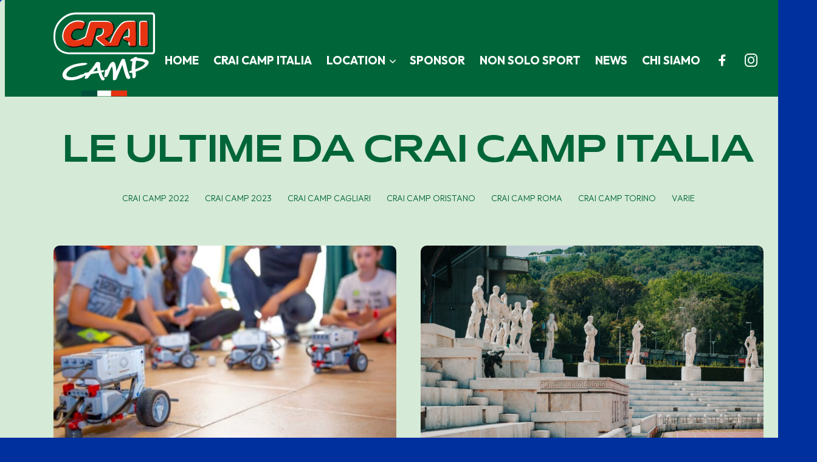

--- FILE ---
content_type: text/html; charset=UTF-8
request_url: https://www.craicampitalia.eu/tag/famiglia/page/2/
body_size: 15127
content:
<!doctype html>
<html lang="it-IT">

<head>
  <meta charset="UTF-8" />
  <meta name="viewport" content="width=device-width, initial-scale=1" />
  <link rel="profile" href="https://gmpg.org/xfn/11" />
  <link rel="apple-touch-icon" sizes="180x180" href="/favicon/craicamp/apple-touch-icon.png">
<link rel="icon" type="image/png" sizes="32x32" href="/favicon/craicamp/favicon-32x32.png">
<link rel="icon" type="image/png" sizes="16x16" href="/favicon/craicamp/favicon-16x16.png">
<link rel="manifest" href="/favicon/craicamp/site.webmanifest">
<link rel="mask-icon" href="/favicon/craicamp/safari-pinned-tab.svg" color="#5bbad5">
<link rel="shortcut icon" href="/favicon/craicamp/favicon.ico">
<meta name="msapplication-TileColor" content="#ffc40d">
<meta name="msapplication-config" content="/favicon/craicamp/browserconfig.xml">
<meta name="theme-color" content="#ffffff">
  <meta name='robots' content='index, follow, max-image-preview:large, max-snippet:-1, max-video-preview:-1' />
	<style>img:is([sizes="auto" i], [sizes^="auto," i]) { contain-intrinsic-size: 3000px 1500px }</style>
	
	<!-- This site is optimized with the Yoast SEO plugin v26.7 - https://yoast.com/wordpress/plugins/seo/ -->
	<title>famiglia Archivi - Pagina 2 di 2 - Crai Camp Italia</title>
	<link rel="canonical" href="https://www.craicampitalia.eu/tag/famiglia/page/2/" />
	<link rel="prev" href="https://www.craicampitalia.eu/tag/famiglia/" />
	<meta property="og:locale" content="it_IT" />
	<meta property="og:type" content="article" />
	<meta property="og:title" content="famiglia Archivi - Pagina 2 di 2 - Crai Camp Italia" />
	<meta property="og:url" content="https://www.craicampitalia.eu/tag/famiglia/" />
	<meta property="og:site_name" content="Crai Camp Italia" />
	<meta name="twitter:card" content="summary_large_image" />
	<script type="application/ld+json" class="yoast-schema-graph">{"@context":"https://schema.org","@graph":[{"@type":"CollectionPage","@id":"https://www.craicampitalia.eu/tag/famiglia/","url":"https://www.craicampitalia.eu/tag/famiglia/page/2/","name":"famiglia Archivi - Pagina 2 di 2 - Crai Camp Italia","isPartOf":{"@id":"https://www.craicampitalia.eu/#website"},"primaryImageOfPage":{"@id":"https://www.craicampitalia.eu/tag/famiglia/page/2/#primaryimage"},"image":{"@id":"https://www.craicampitalia.eu/tag/famiglia/page/2/#primaryimage"},"thumbnailUrl":"https://www.craicampitalia.eu/wp-content/uploads/sites/4/2022/02/97007085fcb4a8b66ede472a0926ff3c.jpg","breadcrumb":{"@id":"https://www.craicampitalia.eu/tag/famiglia/page/2/#breadcrumb"},"inLanguage":"it-IT"},{"@type":"ImageObject","inLanguage":"it-IT","@id":"https://www.craicampitalia.eu/tag/famiglia/page/2/#primaryimage","url":"https://www.craicampitalia.eu/wp-content/uploads/sites/4/2022/02/97007085fcb4a8b66ede472a0926ff3c.jpg","contentUrl":"https://www.craicampitalia.eu/wp-content/uploads/sites/4/2022/02/97007085fcb4a8b66ede472a0926ff3c.jpg","width":828,"height":555},{"@type":"BreadcrumbList","@id":"https://www.craicampitalia.eu/tag/famiglia/page/2/#breadcrumb","itemListElement":[{"@type":"ListItem","position":1,"name":"Home","item":"https://www.craicampitalia.eu/"},{"@type":"ListItem","position":2,"name":"famiglia"}]},{"@type":"WebSite","@id":"https://www.craicampitalia.eu/#website","url":"https://www.craicampitalia.eu/","name":"Crai Camp Italia","description":"Lo sport \u2028e il divertimento in Italia","potentialAction":[{"@type":"SearchAction","target":{"@type":"EntryPoint","urlTemplate":"https://www.craicampitalia.eu/?s={search_term_string}"},"query-input":{"@type":"PropertyValueSpecification","valueRequired":true,"valueName":"search_term_string"}}],"inLanguage":"it-IT"}]}</script>
	<!-- / Yoast SEO plugin. -->


<link rel='dns-prefetch' href='//www.craicampitalia.eu' />
<link rel='dns-prefetch' href='//fonts.googleapis.com' />
<link rel="alternate" type="application/rss+xml" title="Crai Camp Italia &raquo; Feed" href="https://www.craicampitalia.eu/feed/" />
<link rel="alternate" type="application/rss+xml" title="Crai Camp Italia &raquo; Feed dei commenti" href="https://www.craicampitalia.eu/comments/feed/" />
<link rel="alternate" type="application/rss+xml" title="Crai Camp Italia &raquo; famiglia Feed del tag" href="https://www.craicampitalia.eu/tag/famiglia/feed/" />
<script>
window._wpemojiSettings = {"baseUrl":"https:\/\/s.w.org\/images\/core\/emoji\/16.0.1\/72x72\/","ext":".png","svgUrl":"https:\/\/s.w.org\/images\/core\/emoji\/16.0.1\/svg\/","svgExt":".svg","source":{"concatemoji":"https:\/\/www.craicampitalia.eu\/wp-includes\/js\/wp-emoji-release.min.js?ver=6.8.3"}};
/*! This file is auto-generated */
!function(s,n){var o,i,e;function c(e){try{var t={supportTests:e,timestamp:(new Date).valueOf()};sessionStorage.setItem(o,JSON.stringify(t))}catch(e){}}function p(e,t,n){e.clearRect(0,0,e.canvas.width,e.canvas.height),e.fillText(t,0,0);var t=new Uint32Array(e.getImageData(0,0,e.canvas.width,e.canvas.height).data),a=(e.clearRect(0,0,e.canvas.width,e.canvas.height),e.fillText(n,0,0),new Uint32Array(e.getImageData(0,0,e.canvas.width,e.canvas.height).data));return t.every(function(e,t){return e===a[t]})}function u(e,t){e.clearRect(0,0,e.canvas.width,e.canvas.height),e.fillText(t,0,0);for(var n=e.getImageData(16,16,1,1),a=0;a<n.data.length;a++)if(0!==n.data[a])return!1;return!0}function f(e,t,n,a){switch(t){case"flag":return n(e,"\ud83c\udff3\ufe0f\u200d\u26a7\ufe0f","\ud83c\udff3\ufe0f\u200b\u26a7\ufe0f")?!1:!n(e,"\ud83c\udde8\ud83c\uddf6","\ud83c\udde8\u200b\ud83c\uddf6")&&!n(e,"\ud83c\udff4\udb40\udc67\udb40\udc62\udb40\udc65\udb40\udc6e\udb40\udc67\udb40\udc7f","\ud83c\udff4\u200b\udb40\udc67\u200b\udb40\udc62\u200b\udb40\udc65\u200b\udb40\udc6e\u200b\udb40\udc67\u200b\udb40\udc7f");case"emoji":return!a(e,"\ud83e\udedf")}return!1}function g(e,t,n,a){var r="undefined"!=typeof WorkerGlobalScope&&self instanceof WorkerGlobalScope?new OffscreenCanvas(300,150):s.createElement("canvas"),o=r.getContext("2d",{willReadFrequently:!0}),i=(o.textBaseline="top",o.font="600 32px Arial",{});return e.forEach(function(e){i[e]=t(o,e,n,a)}),i}function t(e){var t=s.createElement("script");t.src=e,t.defer=!0,s.head.appendChild(t)}"undefined"!=typeof Promise&&(o="wpEmojiSettingsSupports",i=["flag","emoji"],n.supports={everything:!0,everythingExceptFlag:!0},e=new Promise(function(e){s.addEventListener("DOMContentLoaded",e,{once:!0})}),new Promise(function(t){var n=function(){try{var e=JSON.parse(sessionStorage.getItem(o));if("object"==typeof e&&"number"==typeof e.timestamp&&(new Date).valueOf()<e.timestamp+604800&&"object"==typeof e.supportTests)return e.supportTests}catch(e){}return null}();if(!n){if("undefined"!=typeof Worker&&"undefined"!=typeof OffscreenCanvas&&"undefined"!=typeof URL&&URL.createObjectURL&&"undefined"!=typeof Blob)try{var e="postMessage("+g.toString()+"("+[JSON.stringify(i),f.toString(),p.toString(),u.toString()].join(",")+"));",a=new Blob([e],{type:"text/javascript"}),r=new Worker(URL.createObjectURL(a),{name:"wpTestEmojiSupports"});return void(r.onmessage=function(e){c(n=e.data),r.terminate(),t(n)})}catch(e){}c(n=g(i,f,p,u))}t(n)}).then(function(e){for(var t in e)n.supports[t]=e[t],n.supports.everything=n.supports.everything&&n.supports[t],"flag"!==t&&(n.supports.everythingExceptFlag=n.supports.everythingExceptFlag&&n.supports[t]);n.supports.everythingExceptFlag=n.supports.everythingExceptFlag&&!n.supports.flag,n.DOMReady=!1,n.readyCallback=function(){n.DOMReady=!0}}).then(function(){return e}).then(function(){var e;n.supports.everything||(n.readyCallback(),(e=n.source||{}).concatemoji?t(e.concatemoji):e.wpemoji&&e.twemoji&&(t(e.twemoji),t(e.wpemoji)))}))}((window,document),window._wpemojiSettings);
</script>
<style id='wp-emoji-styles-inline-css'>

	img.wp-smiley, img.emoji {
		display: inline !important;
		border: none !important;
		box-shadow: none !important;
		height: 1em !important;
		width: 1em !important;
		margin: 0 0.07em !important;
		vertical-align: -0.1em !important;
		background: none !important;
		padding: 0 !important;
	}
</style>
<link rel='stylesheet' id='wp-block-library-css' href='https://www.craicampitalia.eu/wp-includes/css/dist/block-library/style.min.css?ver=6.8.3' media='all' />
<style id='classic-theme-styles-inline-css'>
/*! This file is auto-generated */
.wp-block-button__link{color:#fff;background-color:#32373c;border-radius:9999px;box-shadow:none;text-decoration:none;padding:calc(.667em + 2px) calc(1.333em + 2px);font-size:1.125em}.wp-block-file__button{background:#32373c;color:#fff;text-decoration:none}
</style>
<style id='global-styles-inline-css'>
:root{--wp--preset--aspect-ratio--square: 1;--wp--preset--aspect-ratio--4-3: 4/3;--wp--preset--aspect-ratio--3-4: 3/4;--wp--preset--aspect-ratio--3-2: 3/2;--wp--preset--aspect-ratio--2-3: 2/3;--wp--preset--aspect-ratio--16-9: 16/9;--wp--preset--aspect-ratio--9-16: 9/16;--wp--preset--gradient--vivid-cyan-blue-to-vivid-purple: linear-gradient(135deg,rgba(6,147,227,1) 0%,rgb(155,81,224) 100%);--wp--preset--gradient--light-green-cyan-to-vivid-green-cyan: linear-gradient(135deg,rgb(122,220,180) 0%,rgb(0,208,130) 100%);--wp--preset--gradient--luminous-vivid-amber-to-luminous-vivid-orange: linear-gradient(135deg,rgba(252,185,0,1) 0%,rgba(255,105,0,1) 100%);--wp--preset--gradient--luminous-vivid-orange-to-vivid-red: linear-gradient(135deg,rgba(255,105,0,1) 0%,rgb(207,46,46) 100%);--wp--preset--gradient--very-light-gray-to-cyan-bluish-gray: linear-gradient(135deg,rgb(238,238,238) 0%,rgb(169,184,195) 100%);--wp--preset--gradient--cool-to-warm-spectrum: linear-gradient(135deg,rgb(74,234,220) 0%,rgb(151,120,209) 20%,rgb(207,42,186) 40%,rgb(238,44,130) 60%,rgb(251,105,98) 80%,rgb(254,248,76) 100%);--wp--preset--gradient--blush-light-purple: linear-gradient(135deg,rgb(255,206,236) 0%,rgb(152,150,240) 100%);--wp--preset--gradient--blush-bordeaux: linear-gradient(135deg,rgb(254,205,165) 0%,rgb(254,45,45) 50%,rgb(107,0,62) 100%);--wp--preset--gradient--luminous-dusk: linear-gradient(135deg,rgb(255,203,112) 0%,rgb(199,81,192) 50%,rgb(65,88,208) 100%);--wp--preset--gradient--pale-ocean: linear-gradient(135deg,rgb(255,245,203) 0%,rgb(182,227,212) 50%,rgb(51,167,181) 100%);--wp--preset--gradient--electric-grass: linear-gradient(135deg,rgb(202,248,128) 0%,rgb(113,206,126) 100%);--wp--preset--gradient--midnight: linear-gradient(135deg,rgb(2,3,129) 0%,rgb(40,116,252) 100%);--wp--preset--font-size--small: 13px;--wp--preset--font-size--medium: 20px;--wp--preset--font-size--large: 36px;--wp--preset--font-size--x-large: 42px;--wp--preset--spacing--20: 0.44rem;--wp--preset--spacing--30: 0.67rem;--wp--preset--spacing--40: 1rem;--wp--preset--spacing--50: 1.5rem;--wp--preset--spacing--60: 2.25rem;--wp--preset--spacing--70: 3.38rem;--wp--preset--spacing--80: 5.06rem;--wp--preset--shadow--natural: 6px 6px 9px rgba(0, 0, 0, 0.2);--wp--preset--shadow--deep: 12px 12px 50px rgba(0, 0, 0, 0.4);--wp--preset--shadow--sharp: 6px 6px 0px rgba(0, 0, 0, 0.2);--wp--preset--shadow--outlined: 6px 6px 0px -3px rgba(255, 255, 255, 1), 6px 6px rgba(0, 0, 0, 1);--wp--preset--shadow--crisp: 6px 6px 0px rgba(0, 0, 0, 1);}:where(.is-layout-flex){gap: 0.5em;}:where(.is-layout-grid){gap: 0.5em;}body .is-layout-flex{display: flex;}.is-layout-flex{flex-wrap: wrap;align-items: center;}.is-layout-flex > :is(*, div){margin: 0;}body .is-layout-grid{display: grid;}.is-layout-grid > :is(*, div){margin: 0;}:where(.wp-block-columns.is-layout-flex){gap: 2em;}:where(.wp-block-columns.is-layout-grid){gap: 2em;}:where(.wp-block-post-template.is-layout-flex){gap: 1.25em;}:where(.wp-block-post-template.is-layout-grid){gap: 1.25em;}.has-vivid-cyan-blue-to-vivid-purple-gradient-background{background: var(--wp--preset--gradient--vivid-cyan-blue-to-vivid-purple) !important;}.has-light-green-cyan-to-vivid-green-cyan-gradient-background{background: var(--wp--preset--gradient--light-green-cyan-to-vivid-green-cyan) !important;}.has-luminous-vivid-amber-to-luminous-vivid-orange-gradient-background{background: var(--wp--preset--gradient--luminous-vivid-amber-to-luminous-vivid-orange) !important;}.has-luminous-vivid-orange-to-vivid-red-gradient-background{background: var(--wp--preset--gradient--luminous-vivid-orange-to-vivid-red) !important;}.has-very-light-gray-to-cyan-bluish-gray-gradient-background{background: var(--wp--preset--gradient--very-light-gray-to-cyan-bluish-gray) !important;}.has-cool-to-warm-spectrum-gradient-background{background: var(--wp--preset--gradient--cool-to-warm-spectrum) !important;}.has-blush-light-purple-gradient-background{background: var(--wp--preset--gradient--blush-light-purple) !important;}.has-blush-bordeaux-gradient-background{background: var(--wp--preset--gradient--blush-bordeaux) !important;}.has-luminous-dusk-gradient-background{background: var(--wp--preset--gradient--luminous-dusk) !important;}.has-pale-ocean-gradient-background{background: var(--wp--preset--gradient--pale-ocean) !important;}.has-electric-grass-gradient-background{background: var(--wp--preset--gradient--electric-grass) !important;}.has-midnight-gradient-background{background: var(--wp--preset--gradient--midnight) !important;}.has-small-font-size{font-size: var(--wp--preset--font-size--small) !important;}.has-medium-font-size{font-size: var(--wp--preset--font-size--medium) !important;}.has-large-font-size{font-size: var(--wp--preset--font-size--large) !important;}.has-x-large-font-size{font-size: var(--wp--preset--font-size--x-large) !important;}
:where(.wp-block-post-template.is-layout-flex){gap: 1.25em;}:where(.wp-block-post-template.is-layout-grid){gap: 1.25em;}
:where(.wp-block-columns.is-layout-flex){gap: 2em;}:where(.wp-block-columns.is-layout-grid){gap: 2em;}
:root :where(.wp-block-pullquote){font-size: 1.5em;line-height: 1.6;}
</style>
<link rel='stylesheet' id='contact-form-7-css' href='https://www.craicampitalia.eu/wp-content/plugins/contact-form-7/includes/css/styles.css?ver=6.1.4' media='all' />
<link rel='stylesheet' id='cookie-law-info-css' href='https://www.craicampitalia.eu/wp-content/plugins/cookie-law-info/legacy/public/css/cookie-law-info-public.css?ver=3.2.10' media='all' />
<link rel='stylesheet' id='cookie-law-info-gdpr-css' href='https://www.craicampitalia.eu/wp-content/plugins/cookie-law-info/legacy/public/css/cookie-law-info-gdpr.css?ver=3.2.10' media='all' />
<link rel='stylesheet' id='ac-style-css' href='https://www.craicampitalia.eu/wp-content/themes/aceacamp/assets/css/style.css?ver=20250430' media='all' />
<link rel='stylesheet' id='craicamp-style-css' href='https://www.craicampitalia.eu/wp-content/themes/crai-camp-child/assets/css/style.css?ver=20220224a' media='all' />
<link rel='stylesheet' id='craicamp-gfonts-css' href='https://fonts.googleapis.com/css2?family=Outfit%3Awght%40300%3B600%3B700&#038;display=swap&#038;ver=6.8.3' media='all' />
<link rel='stylesheet' id='ac-fancybox-css' href='https://www.craicampitalia.eu/wp-content/themes/crai-camp-child/assets/css/jquery.fancybox.min.css?ver=6.8.3' media='all' />
<script src="https://www.craicampitalia.eu/wp-includes/js/jquery/jquery.min.js?ver=3.7.1" id="jquery-core-js"></script>
<script src="https://www.craicampitalia.eu/wp-includes/js/jquery/jquery-migrate.min.js?ver=3.4.1" id="jquery-migrate-js"></script>
<script id="cookie-law-info-js-extra">
var Cli_Data = {"nn_cookie_ids":[],"cookielist":[],"non_necessary_cookies":[],"ccpaEnabled":"","ccpaRegionBased":"","ccpaBarEnabled":"","strictlyEnabled":["necessary","obligatoire"],"ccpaType":"gdpr","js_blocking":"1","custom_integration":"","triggerDomRefresh":"","secure_cookies":""};
var cli_cookiebar_settings = {"animate_speed_hide":"500","animate_speed_show":"500","background":"#FFF","border":"#b1a6a6c2","border_on":"","button_1_button_colour":"#00663a","button_1_button_hover":"#00522e","button_1_link_colour":"#fff","button_1_as_button":"1","button_1_new_win":"","button_2_button_colour":"#333","button_2_button_hover":"#292929","button_2_link_colour":"#81d742","button_2_as_button":"","button_2_hidebar":"","button_3_button_colour":"#e3eee4","button_3_button_hover":"#b6beb6","button_3_link_colour":"#00663a","button_3_as_button":"1","button_3_new_win":"","button_4_button_colour":"#dedfe0","button_4_button_hover":"#b2b2b3","button_4_link_colour":"#00663a","button_4_as_button":"","button_7_button_colour":"#00663a","button_7_button_hover":"#00522e","button_7_link_colour":"#fff","button_7_as_button":"1","button_7_new_win":"","font_family":"inherit","header_fix":"","notify_animate_hide":"1","notify_animate_show":"1","notify_div_id":"#cookie-law-info-bar","notify_position_horizontal":"right","notify_position_vertical":"bottom","scroll_close":"","scroll_close_reload":"","accept_close_reload":"","reject_close_reload":"","showagain_tab":"","showagain_background":"#fff","showagain_border":"#000","showagain_div_id":"#cookie-law-info-again","showagain_x_position":"100px","text":"#222222","show_once_yn":"","show_once":"10000","logging_on":"","as_popup":"","popup_overlay":"1","bar_heading_text":"","cookie_bar_as":"banner","popup_showagain_position":"bottom-right","widget_position":"left"};
var log_object = {"ajax_url":"https:\/\/www.craicampitalia.eu\/wp-admin\/admin-ajax.php"};
</script>
<script src="https://www.craicampitalia.eu/wp-content/plugins/cookie-law-info/legacy/public/js/cookie-law-info-public.js?ver=3.2.10" id="cookie-law-info-js"></script>
<script src="https://www.craicampitalia.eu/wp-content/themes/crai-camp-child/assets/js/jquery-3.3.1.min.js?ver=6.8.3" id="ac-jquery-js"></script>
<script src="https://www.craicampitalia.eu/wp-content/themes/crai-camp-child/assets/js/modernizr.js?ver=6.8.3" id="ac-modernirz-js"></script>
<script src="https://www.craicampitalia.eu/wp-content/themes/crai-camp-child/assets/js/swiper.min.js?ver=6.8.3" id="ac-swiper-js"></script>
<script src="https://www.craicampitalia.eu/wp-content/themes/crai-camp-child/assets/js/jquery.validate.min.js?ver=6.8.3" id="ac-validate-js"></script>
<script src="https://www.craicampitalia.eu/wp-content/themes/crai-camp-child/assets/js/jquery.fancybox.min.js?ver=6.8.3" id="ac-fancybox-js"></script>
<script src="https://www.craicampitalia.eu/wp-content/themes/crai-camp-child/assets/js/app.js?ver=20250430" id="ac-app-js"></script>
<link rel="https://api.w.org/" href="https://www.craicampitalia.eu/wp-json/" /><link rel="alternate" title="JSON" type="application/json" href="https://www.craicampitalia.eu/wp-json/wp/v2/tags/11" /><link rel="EditURI" type="application/rsd+xml" title="RSD" href="https://www.craicampitalia.eu/xmlrpc.php?rsd" />
<meta name="generator" content="WordPress 6.8.3" />
<script type="text/plain" data-cli-class="cli-blocker-script"  data-cli-script-type="non-necessary" data-cli-block="true"  data-cli-element-position="head" async src="https://www.googletagmanager.com/gtag/js?id=G-HC3W0S5EQ8"></script>
<script type="text/plain" data-cli-class="cli-blocker-script"  data-cli-script-type="non-necessary" data-cli-block="true"  data-cli-element-position="head">
  window.dataLayer = window.dataLayer || [];

  function gtag() {
    dataLayer.push(arguments);
  }
  gtag('js', new Date());

  gtag('config', 'G-HC3W0S5EQ8');
</script>
<link rel="preconnect" href="https://fonts.googleapis.com"><link rel="preconnect" href="https://fonts.gstatic.com" crossorigin>		<style id="wp-custom-css">
			.grecaptcha-badge { visibility: hidden; }
#menu-legal .cli_settings_button {
	color: #fff !important;
}		</style>
		  </head>

<body class="archive paged tag tag-famiglia tag-11 wp-embed-responsive paged-2 tag-paged-2 wp-theme-aceacamp wp-child-theme-crai-camp-child">
      <div id="body">
    <header id="header">
      <div class="container">
        <div class="wrap">
                    <div class="logo"><a href="https://www.craicampitalia.eu/" rel="home">Crai Camp Italia</a></div>
          <div class="menu">
            <span class="close"></span>
            <div class="row is-main-nav">
              <ul id="menu-menu-principale" class=""><li id="menu-item-170" class="menu-item menu-item-type-post_type menu-item-object-page menu-item-home menu-item-170"><a href="https://www.craicampitalia.eu/">Home</a></li>
<li id="menu-item-172" class="menu-item menu-item-type-post_type menu-item-object-page menu-item-172"><a href="https://www.craicampitalia.eu/crai-camp-italia/">Crai Camp Italia</a></li>
<li id="menu-item-204" class="menu-item menu-item-type-post_type menu-item-object-page menu-item-has-children menu-item-204"><a href="https://www.craicampitalia.eu/location/">Location</a>
<ul class="sub-menu">
	<li id="menu-item-173" class="menu-item menu-item-type-post_type menu-item-object-page menu-item-173"><a href="https://www.craicampitalia.eu/location/roma-largo-giulio-onesti/">Roma Largo Giulio Onesti</a></li>
	<li id="menu-item-232" class="menu-item menu-item-type-post_type menu-item-object-page menu-item-232"><a href="https://www.craicampitalia.eu/location/roma-tor-pagnotta/">Roma Tor Pagnotta</a></li>
	<li id="menu-item-249" class="menu-item menu-item-type-post_type menu-item-object-page menu-item-249"><a href="https://www.craicampitalia.eu/location/torino/">Torino</a></li>
	<li id="menu-item-1378" class="menu-item menu-item-type-post_type menu-item-object-page menu-item-1378"><a href="https://www.craicampitalia.eu/location/oristano/">Oristano</a></li>
	<li id="menu-item-248" class="menu-item menu-item-type-post_type menu-item-object-page menu-item-248"><a href="https://www.craicampitalia.eu/location/cagliari/">Cagliari</a></li>
</ul>
</li>
<li id="menu-item-178" class="menu-item menu-item-type-post_type menu-item-object-page menu-item-178"><a href="https://www.craicampitalia.eu/sponsor/">Sponsor</a></li>
<li id="menu-item-1164" class="menu-item menu-item-type-post_type menu-item-object-page menu-item-1164"><a href="https://www.craicampitalia.eu/non-solo-sport/">Non solo sport</a></li>
<li id="menu-item-171" class="menu-item menu-item-type-post_type menu-item-object-page current_page_parent menu-item-171"><a href="https://www.craicampitalia.eu/news/">News</a></li>
<li id="menu-item-179" class="menu-item menu-item-type-post_type menu-item-object-page menu-item-179"><a href="https://www.craicampitalia.eu/chi-siamo/">Chi siamo</a></li>
</ul>              <ul id="menu-social" class="socials"><li id="menu-item-186" class="facebook menu-item menu-item-type-custom menu-item-object-custom menu-item-186"><a href="https://www.facebook.com/craicampitalia/">Facebook</a></li>
<li id="menu-item-187" class="instagram menu-item menu-item-type-custom menu-item-object-custom menu-item-187"><a href="https://www.instagram.com/craicampitalia">Instagram</a></li>
</ul>            </div>
            <div class="row is-login">
              <ul>
                                  <li class="register"><a href="https://my.besideevents.it/register">Registrati</a></li>
                                                  <li class="login"><a href="https://my.besideevents.it/login">Accedi</a></li>
                              </ul>
            </div>
          </div>
          <span class="overlay"></span>
          <span class="menu-handle"><span></span></span>
        </div>
      </div>
    </header>
    <div id="page">
<div id="news-intro">
  <div class="container">
        <h1 class="section-title big">Le ultime da Crai Camp Italia</h1>
            <ul class="tags">
                      <li><a href="https://www.craicampitalia.eu/category/crai-camp-2022/" class="tag">Crai Camp 2022</a></li>
                      <li><a href="https://www.craicampitalia.eu/category/crai-camp-2023/" class="tag">Crai Camp 2023</a></li>
                      <li><a href="https://www.craicampitalia.eu/category/crai-camp-cagliari/" class="tag">Crai Camp Cagliari</a></li>
                      <li><a href="https://www.craicampitalia.eu/category/crai-camp-oristano/" class="tag">Crai Camp Oristano</a></li>
                      <li><a href="https://www.craicampitalia.eu/category/crai-camp-roma/" class="tag">Crai Camp Roma</a></li>
                      <li><a href="https://www.craicampitalia.eu/category/crai-camp-torino/" class="tag">Crai Camp Torino</a></li>
                      <li><a href="https://www.craicampitalia.eu/category/varie/" class="tag">Varie</a></li>
                  </ul>
          </div>
</div>
	<div id="news-list">
	  <div class="container">
	    <ul>
	      						        <li>
						<div class="post">
  <div class="wrapper">
    <div class="top">
              <a href="https://www.craicampitalia.eu/2022/02/17/promo-roma-2022-steam-bug/" class="img">
          <span>
            <img width="800" height="450" src="https://www.craicampitalia.eu/wp-content/uploads/sites/4/2022/02/97007085fcb4a8b66ede472a0926ff3c-800x450.jpg" class="attachment-news-card size-news-card wp-post-image" alt="" decoding="async" fetchpriority="high" srcset="https://www.craicampitalia.eu/wp-content/uploads/sites/4/2022/02/97007085fcb4a8b66ede472a0926ff3c-800x450.jpg 800w, https://www.craicampitalia.eu/wp-content/uploads/sites/4/2022/02/97007085fcb4a8b66ede472a0926ff3c-1200x675.jpg 1200w" sizes="(max-width: 800px) 100vw, 800px" />          </span>
        </a>
            <div class="content">
                  <p class="tags">
                          <span class="tag">Crai Camp 2022</span>
                      </p>
                <h4 class="title"><a href="https://www.craicampitalia.eu/2022/02/17/promo-roma-2022-steam-bug/">Promo Roma 2022 &#8220;Steam Bug&#8221;</a></h4>
        <div class="summary">
          <p>Un viaggio nell’innovazione verso i mestieri del futuro. Nelle 2 location di Roma, al Parco del Foro Italico e nel [&hellip;]</p>
        </div>
      </div>
    </div>
    <div class="bottom">
      <a href="https://www.craicampitalia.eu/2022/02/17/promo-roma-2022-steam-bug/" class="link">Leggi l’articolo</a>
    </div>
  </div>
</div>
	        </li>
	      						        <li>
						<div class="post">
  <div class="wrapper">
    <div class="top">
              <a href="https://www.craicampitalia.eu/2022/02/17/parco-del-foro-italico/" class="img">
          <span>
            <img width="800" height="450" src="https://www.craicampitalia.eu/wp-content/uploads/sites/4/2022/02/DSC_0157-800x450.jpg" class="attachment-news-card size-news-card wp-post-image" alt="" decoding="async" srcset="https://www.craicampitalia.eu/wp-content/uploads/sites/4/2022/02/DSC_0157-800x450.jpg 800w, https://www.craicampitalia.eu/wp-content/uploads/sites/4/2022/02/DSC_0157-1200x675.jpg 1200w" sizes="(max-width: 800px) 100vw, 800px" />          </span>
        </a>
            <div class="content">
                  <p class="tags">
                          <span class="tag">Crai Camp 2022</span>
                      </p>
                <h4 class="title"><a href="https://www.craicampitalia.eu/2022/02/17/parco-del-foro-italico/">Parco del Foro Italico</a></h4>
        <div class="summary">
          <p>Dal 20 giugno al 22 luglio 2022 a Roma Viale dello Stadio dei Marmi, 7 Saremo ospiti all’interno della suggestiva [&hellip;]</p>
        </div>
      </div>
    </div>
    <div class="bottom">
      <a href="https://www.craicampitalia.eu/2022/02/17/parco-del-foro-italico/" class="link">Leggi l’articolo</a>
    </div>
  </div>
</div>
	        </li>
	      						        <li>
						<div class="post">
  <div class="wrapper">
    <div class="top">
              <a href="https://www.craicampitalia.eu/2022/02/17/torino-master-club-2-0/" class="img">
          <span>
            <img width="800" height="450" src="https://www.craicampitalia.eu/wp-content/uploads/sites/4/2022/01/torino-location-800x450.jpg" class="attachment-news-card size-news-card wp-post-image" alt="" decoding="async" srcset="https://www.craicampitalia.eu/wp-content/uploads/sites/4/2022/01/torino-location-800x450.jpg 800w, https://www.craicampitalia.eu/wp-content/uploads/sites/4/2022/01/torino-location-1200x675.jpg 1200w" sizes="(max-width: 800px) 100vw, 800px" />          </span>
        </a>
            <div class="content">
                  <p class="tags">
                          <span class="tag">Crai Camp 2022</span>
                      </p>
                <h4 class="title"><a href="https://www.craicampitalia.eu/2022/02/17/torino-master-club-2-0/">Torino Master Club 2.0</a></h4>
        <div class="summary">
          <p>Dal 13 giugno al 09 settembre 2022 a Torino Corso Moncalieri, 494 Saremo nel prestigioso centro sportivo Torino Master Club [&hellip;]</p>
        </div>
      </div>
    </div>
    <div class="bottom">
      <a href="https://www.craicampitalia.eu/2022/02/17/torino-master-club-2-0/" class="link">Leggi l’articolo</a>
    </div>
  </div>
</div>
	        </li>
	      						        <li>
						<div class="post">
  <div class="wrapper">
    <div class="top">
              <a href="https://www.craicampitalia.eu/2022/02/17/circolo-tennis-club-su-planu-cagliari/" class="img">
          <span>
            <img width="800" height="450" src="https://www.craicampitalia.eu/wp-content/uploads/sites/4/2022/02/PANO_20160713_194402-2-800x450.jpg" class="attachment-news-card size-news-card wp-post-image" alt="" decoding="async" loading="lazy" srcset="https://www.craicampitalia.eu/wp-content/uploads/sites/4/2022/02/PANO_20160713_194402-2-800x450.jpg 800w, https://www.craicampitalia.eu/wp-content/uploads/sites/4/2022/02/PANO_20160713_194402-2-1200x675.jpg 1200w" sizes="auto, (max-width: 800px) 100vw, 800px" />          </span>
        </a>
            <div class="content">
                  <p class="tags">
                          <span class="tag">Crai Camp 2022</span>
                      </p>
                <h4 class="title"><a href="https://www.craicampitalia.eu/2022/02/17/circolo-tennis-club-su-planu-cagliari/">Cagliari &#8220;Sportlife Club&#8221;</a></h4>
        <div class="summary">
          <p>Dal 13 giugno al 05 agosto 2022 a Cagliari Via Peretti, 1, Su Planu, Seleargius &#8211; Cagliari Saremo nel prestigioso [&hellip;]</p>
        </div>
      </div>
    </div>
    <div class="bottom">
      <a href="https://www.craicampitalia.eu/2022/02/17/circolo-tennis-club-su-planu-cagliari/" class="link">Leggi l’articolo</a>
    </div>
  </div>
</div>
	        </li>
	      						        <li>
						<div class="post">
  <div class="wrapper">
    <div class="top">
              <a href="https://www.craicampitalia.eu/2022/02/17/centro-sportivo-di-tor-pagnotta/" class="img">
          <span>
            <img width="800" height="450" src="https://www.craicampitalia.eu/wp-content/uploads/sites/4/2022/01/cover-roma-torpagnotta-800x450.jpg" class="attachment-news-card size-news-card wp-post-image" alt="" decoding="async" loading="lazy" srcset="https://www.craicampitalia.eu/wp-content/uploads/sites/4/2022/01/cover-roma-torpagnotta-800x450.jpg 800w, https://www.craicampitalia.eu/wp-content/uploads/sites/4/2022/01/cover-roma-torpagnotta-1200x675.jpg 1200w" sizes="auto, (max-width: 800px) 100vw, 800px" />          </span>
        </a>
            <div class="content">
                  <p class="tags">
                          <span class="tag">Crai Camp 2022</span>
                      </p>
                <h4 class="title"><a href="https://www.craicampitalia.eu/2022/02/17/centro-sportivo-di-tor-pagnotta/">Centro Sportivo di Tor Pagnotta</a></h4>
        <div class="summary">
          <p>Dal 13 giugno al 22 luglio 2022 a RomaVia di Tor Pagnotta, 351 Saremo al centro sportivo di Tor Pagnotta, [&hellip;]</p>
        </div>
      </div>
    </div>
    <div class="bottom">
      <a href="https://www.craicampitalia.eu/2022/02/17/centro-sportivo-di-tor-pagnotta/" class="link">Leggi l’articolo</a>
    </div>
  </div>
</div>
	        </li>
	      						        <li>
						<div class="post">
  <div class="wrapper">
    <div class="top">
              <a href="https://www.craicampitalia.eu/2022/02/17/nasce-crai-camp-italia/" class="img">
          <span>
            <img width="800" height="450" src="https://www.craicampitalia.eu/wp-content/uploads/sites/4/2022/02/Crai-Camp-Italia-Copertina-di-Facebook-800x450.png" class="attachment-news-card size-news-card wp-post-image" alt="" decoding="async" loading="lazy" srcset="https://www.craicampitalia.eu/wp-content/uploads/sites/4/2022/02/Crai-Camp-Italia-Copertina-di-Facebook-800x450.png 800w, https://www.craicampitalia.eu/wp-content/uploads/sites/4/2022/02/Crai-Camp-Italia-Copertina-di-Facebook-768x433.png 768w, https://www.craicampitalia.eu/wp-content/uploads/sites/4/2022/02/Crai-Camp-Italia-Copertina-di-Facebook-1536x865.png 1536w, https://www.craicampitalia.eu/wp-content/uploads/sites/4/2022/02/Crai-Camp-Italia-Copertina-di-Facebook-1568x883.png 1568w, https://www.craicampitalia.eu/wp-content/uploads/sites/4/2022/02/Crai-Camp-Italia-Copertina-di-Facebook-1200x676.png 1200w, https://www.craicampitalia.eu/wp-content/uploads/sites/4/2022/02/Crai-Camp-Italia-Copertina-di-Facebook-500x282.png 500w, https://www.craicampitalia.eu/wp-content/uploads/sites/4/2022/02/Crai-Camp-Italia-Copertina-di-Facebook.png 1640w" sizes="auto, (max-width: 800px) 100vw, 800px" />          </span>
        </a>
            <div class="content">
                  <p class="tags">
                          <span class="tag">Crai Camp 2022</span>
                      </p>
                <h4 class="title"><a href="https://www.craicampitalia.eu/2022/02/17/nasce-crai-camp-italia/">Nasce Crai Camp Italia!</a></h4>
        <div class="summary">
          <p>Ci siamo: finalmente possiamo dirvi tutto di questo nuovo Camp estivo presente in tre città d&#8217;Italia! Vi presentiamo la prima [&hellip;]</p>
        </div>
      </div>
    </div>
    <div class="bottom">
      <a href="https://www.craicampitalia.eu/2022/02/17/nasce-crai-camp-italia/" class="link">Leggi l’articolo</a>
    </div>
  </div>
</div>
	        </li>
	      	    </ul>
				  </div>
	</div>
	<div id="sponsors">
  <div class="container">
    <ul>
            <li>
                          <img src="https://www.craicampitalia.eu/wp-content/uploads/sites/4/2022/01/crai.png" alt="Crai" />
                </li>
          </ul>
  </div>
</div>
</div>
<footer id="footer">
  <div class="container">
    <div class="wrapper">
      <div class="content">
        <div class="top">
          <a href="https://www.besideevents.it/"><img src="https://www.craicampitalia.eu/wp-content/themes/aceacamp/media/bside.png" width="97" height="35" /></a>
          <p>© 2026 Copyright Beside Management s.r.l. - All Rights Reserved.</p>
        </div>
        <p>Beside Events è una divisione di Beside Management s.r.l. per la gestione degli eventi sportivi in collaborazione con Never Give Up SSD a.r.l.</p>
        <p>Beside Management s.r.l. - Corso d’Augusto 115 · 47921 Rimini (RN) - C.F., P.IVA e REA 03583110402 - Capitale sociale € 10.000</p>
        <style>
          @media screen and (min-width: 1024px) {
            .logo-nevergiveup {
              float: right;
              margin-top: -30px;
            }
          }
        </style>
        <div class="logo-nevergiveup">
          <svg fill="none" height="55" viewBox="0 0 55 55" width="55" xmlns="http://www.w3.org/2000/svg"><g fill="#fff"><path d="m30.4678 30.8434c-.8313.0959-1.4921.5116-2.025 1.1511-.5435.6501-.8846 1.3961-1.1404 2.1955-.3197.9378-.5115 1.9183-.6394 2.8989-.1599 1.183-.2558 2.366-.2878 3.5596-.0107.437-.0213.8633-.0213 1.3003-.0107.9485 0 1.9077-.032 2.8562-.032 1.0232-.0852 2.0463-.1812 3.0695-.0959 1.0125-.5115 1.9077-1.1084 2.7284-.6394.8952-1.4921 1.5347-2.4512 2.0356-1.247.6501-2.5899 1.0338-3.9754 1.2363-1.215.1812-2.4406.2238-3.6662.1918-1.4921-.0426-2.9735-.2025-4.4123-.6075-1.20436-.341-2.3554-.8206-3.35722-1.5986-1.15104-.8846-1.92905-2.025-2.23813-3.4531-.10657-.4903-.15986-.9805-.15986-1.4815 0-4.4123 0-8.8352-.01066-13.2475 0-.3837-.05329-.7674-.11723-1.1404-.13856-.7887-.62881-1.2576-1.40682-1.4601-.55421-.1492-1.11907-.2025-1.69458-.2238-.04264 0-.07461 0-.13855 0 0-.2984 0-.5968 0-.8953h10.78565v.8846c-.2984.0213-.5862.032-.874.064-.4902.0533-.9698.1385-1.41744.341-.50092.2345-.76736.6501-.90591 1.1511-.10658.3836-.15987.778-.15987 1.1723v13.3861c0 .9592.18118 1.8971.63947 2.7604.39433.7247.99115 1.2469 1.65195 1.7052 1.1617.7993 2.4513 1.247 3.8581 1.4068 1.6519.1812 3.2932.1279 4.9132-.2877 1.0338-.2665 1.9823-.6821 2.803-1.3749.8739-.746 1.4068-1.6946 1.6946-2.803.2238-.8846.341-1.7905.3623-2.6964.0213-.9698.032-1.929.0107-2.8989-.0213-1.1617-.0746-2.334-.1492-3.4957-.0959-1.5241-.2558-3.0481-.6075-4.5295-.1812-.7781-.4263-1.5348-.8313-2.2275-.3624-.6075-.81-1.1297-1.4814-1.4068-.2985-.1279-.6182-.1919-.9592-.2984 0-.2558 0-.5542 0-.8527h9.7092c.0213.2878.0213.5862.0213.8846z"/><path d="m47.8398 18.0329c.2558.0213.5223.0426.778.0746 1.0232.1279 2.0037.3943 2.867.9805 1.0125.6928 1.6626 1.6626 2.0676 2.8137.3197.9165.405 1.8544.3943 2.8136-.0213 1.3642-.2664 2.6857-.7034 3.9647-.5649 1.6413-1.4281 3.112-2.4939 4.4762-.746.9592-1.5667 1.8438-2.5366 2.5792-.7993.6075-1.6732 1.0764-2.6537 1.3215-1.1724.2878-2.3021.1706-3.3998-.3197-.3304-.1492-.6502-.3197-.9806-.4902-.0319-.0214-.0746-.032-.1278-.064v.1492 11.9793c0 .8313.0959 1.6413.4156 2.4086.4583 1.1191 1.3003 1.7266 2.5046 1.8545.0426 0 .0852.0107.1279.0107.0426 0 .0852.0106.1385.0106v1.3429c-3.4105 0-6.8209 0-10.2421 0 0-.4476 0-.8846 0-1.3322.2345-.0213.4796-.032.7141-.064.5649-.0746 1.1084-.2238 1.556-.6075.3304-.2877.501-.6714.6182-1.0764.2025-.6821.2771-1.3748.2771-2.0783.0106-8.281.0106-16.5621.0213-24.8431 0-.7674-.0213-1.5347-.1705-2.2914-.0853-.4157-.1812-.81-.405-1.1724-.2984-.4689-.7461-.7354-1.2576-.8739-.437-.1173-.8846-.1705-1.3429-.2558 0-.4157 0-.8633 0-1.3109zm-6.7996 8.75c0 1.7585.0107 3.517-.0107 5.2756 0 .2451.064.4156.2452.5861.7247.6821 1.4814 1.3216 2.3553 1.8012.7248.3943 1.4815.6714 2.3234.6501.9379-.0213 1.7266-.3623 2.3554-1.0658.4796-.5435.7673-1.1936.9805-1.8864.3091-1.0231.437-2.0676.4796-3.1333.0426-1.1404.0213-2.2915-.1386-3.4318-.1705-1.215-.4796-2.3874-1.0018-3.4958-.3304-.6927-.7354-1.3428-1.3429-1.8438-1.0977-.9059-2.3553-1.0657-3.6875-.682-.9806.2771-1.7799.8632-2.5046 1.5666-.0426.0427-.0533.1173-.0533.1812z"/><path d="m33.5585 25.6318c-.2452.2771-.4903.5649-.7461.842-.6075.6394-1.2789 1.2043-2.1315 1.5027-1.2044.437-2.2808.2025-3.208-.6608-.7247-.6714-1.1724-1.5027-1.2896-2.4832-.1492-1.2257.1066-2.366.778-3.4105.437-.6821.9699-1.2683 1.6839-1.6519.9379-.4903 1.9078-.5862 2.8883-.1599.6714.2878 1.0977.842 1.3962 1.4921.2238.4689.3197.9805.3303 1.5027-1.961 0-3.9113 0-5.8617 0-.0107.032-.0213.0533-.0213.0853-.0533.8739.0319 1.7265.4476 2.5152.3091.5968.7354 1.1084 1.3429 1.4175.8206.4156 1.6413.3517 2.4512-.0427.7035-.341 1.2683-.8526 1.7799-1.4281.0426-.0533.0959-.0959.1385-.1492.0214.2238.0214.4263.0214.6288zm-6.0749-3.4531h4.2844c0-.0213.0106-.0426 0-.0533-.064-.5009-.1919-.9805-.4903-1.4068-.5009-.7141-1.3642-1.0125-2.1742-.7354-.81.2878-1.5134 1.183-1.6199 2.1955z"/><path d="m10.0156 19.3225c-.22386 0-.42635 0-.63951 0-.03197-.1599-.06395-.3304-.10658-.4796-.23447-.8739-.79932-1.4708-1.60931-1.8331-2.38733-1.0765-5.21163.1385-5.88307 2.8243-.41565 1.6732-.25578 3.3145.57552 4.8492.45828.842 1.09774 1.5454 1.98233 1.961.96986.469 1.98234.5223 2.97351.0853.66078-.2878 1.16169-.7674 1.36419-1.4921.08526-.2984.09592-.5968.03197-.8952-.10657-.5223-.49025-.8526-1.09774-.9486-.23447-.0426-.4796-.0426-.72473-.0533-.05329 0-.11723 0-.18118 0 0-.1492 0-.2771 0-.4263h4.5295v.4157c-.0746.0213-.1598.032-.2344.0533-.3624.1279-.5223.4156-.6182.7567-.0426.1492-.0533.309-.0533.4689v3.5597.1599c-.1492 0-.2984 0-.43694 0-.04263-.2345-.06394-.4796-.12789-.7034-.19184-.7248-.78867-1.0658-1.50274-.8207-.29842.0959-.57552.2558-.84196.4263-.62881.4157-1.27893.7461-2.01431.8953-.86328.1705-1.69458.0319-2.48325-.3517-1.59866-.7781-2.504568-2.0783-2.802985-3.8048-.287758-1.6733-.0426313-3.2613.84196-4.7321 1.044455-1.7478 2.579165-2.803 4.604135-3.1334 1.00183-.1598 2.00366-.0959 2.99483.1066.45828.0959.9059.2238 1.36419.3304.06394.0213.09596.0426.09596.1173v2.5898c.0106.0213 0 .0426 0 .0746z"/><path d="m21.5365 26.2286c.1386-.3517.2771-.6714.405-.9911.3411-.8633.6928-1.7266 1.0125-2.6005.1812-.5009.3091-1.0125.3091-1.556 0-.096-.0107-.1919-.0213-.2878-.064-.3517-.2665-.5755-.5969-.6714-.2238-.064-.4476-.0853-.6927-.1279 0-.1173 0-.2558 0-.3944h3.8794v.4157c-.7567.1598-1.151.7354-1.4814 1.3535-.3091.5755-.5649 1.183-.8207 1.7905-.7247 1.6946-1.4494 3.3998-2.1635 5.1051-.0106.0319-.0213.0533-.0426.0852-.1386 0-.2771.0107-.4157-.0106-.0426 0-.0852-.064-.1065-.1173-.2558-.714-.5116-1.4281-.7674-2.1422-.5329-1.4921-1.0551-2.9735-1.588-4.4656-.1599-.4476-.373-.8632-.7034-1.2149-.2132-.2239-.4689-.3624-.7993-.3837 0-.1386 0-.2771 0-.4157h2.9202v.4157c-.0533.0106-.1066.0213-.1599.0426-.1279.0426-.1918.1492-.1812.2771.0107.1492.032.2984.0746.437.6395 1.8011 1.279 3.5916 1.9184 5.3928-.0106 0 0 .0106.0213.0639z"/><path d="m14.5131 15.5496c.1918.064.373.1386.5116.3091.2451.2984.2771.7141.0746 1.0232-.2132.3304-.5969.4796-.9912.373-.341-.0959-.6075-.4157-.6181-.7567-.0214-.4263.1918-.7567.5755-.8953.0426-.0106.0746-.0319.1172-.0533z"/><path d="m16.4422 27.5183v.3943c-1.3855 0-2.771 0-4.1672 0 0-.1385 0-.2771 0-.4156.1386-.0213.2878-.032.4263-.064.5968-.1066.8846-.4156.9379-1.0231.0107-.1279.0213-.2665.0213-.3944 0-1.6093 0-3.2186 0-4.8279 0-.0746 0-.1492-.0107-.2132-.0319-.2451-.1811-.3943-.4263-.4476-.2451-.0533-.4796 0-.714.0853-.0746.032-.1492.0639-.2452.0959 0-.1386 0-.2664 0-.3837 0-.032.032-.0639.064-.0746.7354-.2984 1.4814-.6075 2.2275-.8952.1385-.0533.309-.0213.4902-.032v.1705 6.5439c0 .2131.032.4369.0746.6394.0746.3624.3091.5862.6608.6821.2132.0959.437.1173.6608.1599z"/><path d="m15.0353 0v.490256c-.1385.042631-.2664.074604-.3837.127893-.373.181181-.6075.490251-.7993.852621-.2984.57551-.4476 1.20432-.5542 1.83313-.1599.92722-.2345 1.85444-.2345 2.79232-.0106 2.71772-.0106 5.44608-.0213 8.16378v.1812c-.1598 0-.3197.0107-.4689 0-.0427 0-.0853-.0533-.1173-.0959-.5755-.778-1.151-1.556-1.7265-2.3234-2.50457-3.37848-4.99848-6.75698-7.50305-10.13548-.03197-.03197-.05329-.07461-.10658-.12789 0 .0746-.01065.11723-.01065.15986 0 1.25761-.01066 2.51523 0 3.78349.01065 1.00183.03197 2.00366.08526 3.00549.05329 1.03379.17052 2.06763.4796 3.06943.13855.4583.33038.8952.66077 1.2469.19184.2025.42631.3517.71407.405.02132 0 .04263.0214.07461.0214v.4902c-1.57735 0-3.14403 0-4.721377 0 0-.1705 0-.3304 0-.4902.714067-.1812 1.012487-.7461 1.257617-1.3536.26644-.6608.39433-1.3535.49025-2.0569.18118-1.32158.23447-2.66445.23447-3.99667 0-1.33221 0-2.65377 0-3.98599 0-.21315-.03197-.42631-.0746-.6288-.07461-.447629-.36237-.703414-.78868-.799334-.24512-.053289-.50091-.085262-.77801-.127893 0-.149208 0-.319732 0-.4795975h3.60231c.01066.0319732.03197.0639463.04263.0852615 2.58983 3.485073 5.17966 6.959493 7.76946 10.444623.0213.0319.0427.0532.0746.0852 0-.0426.0107-.0533.0107-.0746-.0107-1.49207-.0107-2.98416-.032-4.47624-.0106-.96985-.1066-1.9397-.2877-2.88824-.1066-.59683-.2452-1.19367-.5329-1.73721-.2345-.44763-.5329-.820646-1.0658-.927224-.032-.010657-.0639-.053288-.0639-.085261 0-.149209 0-.287759 0-.436967 1.5986-.01065776 3.1866-.010658 4.7746-.010658z"/><path d="m53.9999 7.19397c-.2557 0-.5115 0-.7673 0-.0107-.21315-.0213-.41565-.0533-.60749-.032-.21315-.0746-.43696-.1492-.63946-.2238-.61815-.746-.85262-1.3748-.65012-.3731.12789-.6608.37302-.906.68209-.5755.71407-.9165 1.53472-1.1723 2.40865-.3197 1.1084-.437 2.23816-.3517 3.38916.0213.2238.0639.4583.1279.6714.1279.4477.4369.7248.8952.8207.3837.0746.778.1066 1.1724.1598.0639.0107.1385 0 .2131 0v.501c-1.8864 0-3.7622 0-5.6592 0 0-.1706 0-.3198 0-.4796.2131-.032.4263-.0533.6288-.096.6181-.1385.9272-.4796 1.0018-1.0977.0213-.1599.032-.3304.032-.5009 0-1.91841 0-3.8368 0-5.75519 0-.09592 0-.19184-.0213-.28776-.096-.4796-.3944-.69275-.874-.58617-.2131.04263-.4263.11723-.6394.17052-.0427.01066-.0746.02132-.1386.04263 0-.15987-.0106-.30907 0-.45828 0-.03197.064-.07461.1066-.09592.7354-.29842 1.4601-.59683 2.1955-.89525.1172-.04263.2345-.08526.341-.13855.2238-.11724.4583-.08526.7141-.08526v3.48507c.0107 0 .0107 0 .0213.01066.0533-.08526.0959-.15986.1492-.24513.469-.76735.9592-1.52405 1.588-2.18483.4583-.4796.9699-.86328 1.6307-1.00183.3836-.08526.7567-.03197 1.1297.07461.0533.01066.1066.02131.1598.04263z"/><path d="m24.1583 7.57764c-2.3341 0-4.6681 0-7.0235 0-.0106.22381-.0213.44762-.0213.67143.0107.62881.0853 1.25761.2984 1.85443.2345.6821.6075 1.2896 1.1404 1.7905.9805.9059 2.1103 1.0658 3.3465.6182.7781-.2878 1.4069-.7887 1.993-1.3536.2025-.2025.3944-.405.6182-.6288v.6821c0 .0213-.0213.0533-.0426.0746-.7141.874-1.4815 1.6733-2.4513 2.2808-.5862.3623-1.215.6181-1.9078.6821-.9698.0959-1.8437-.1705-2.5898-.7887-1.2363-1.0125-1.8651-2.3234-1.8651-3.92204 0-2.05694.8526-3.70889 2.4406-4.9665 1.0978-.86328 2.3554-1.08709 3.6983-.6821.7993.23447 1.3428.78867 1.7692 1.49208.3943.66078.5755 1.37485.6181 2.13155-.0107-.01066-.0213.02131-.0213.06395zm-1.7905-.51157c-.0426-.6821-.2984-1.44946-.7461-1.95037-.682-.76736-1.7158-1.00183-2.6218-.56486-1.0444.50091-1.5666 1.39616-1.7691 2.52588 1.7159-.01066 3.4211-.01065 5.137-.01065z"/><path d="m37.619 7.57764c-.0853 1.16169.0426 2.25944.6075 3.27196.2984.5329.6821 1.0125 1.1936 1.3535.9273.6288 1.9291.6821 2.9629.2984.7674-.2877 1.3962-.7887 1.9823-1.3535.2025-.2025.3944-.405.6182-.6395 0 .1492-.0107.2771 0 .405.0213.2132-.0533.373-.1919.5222-.6288.7354-1.2895 1.4282-2.0995 1.9611-.6288.4263-1.3109.7353-2.0783.8099-.9912.1066-1.8651-.1598-2.6324-.7886-1.2363-1.0232-1.8758-2.3447-1.8651-3.95404.0106-2.03563.8526-3.67692 2.4299-4.93453 1.0978-.87393 2.3554-1.08709 3.6982-.68209.7781.23447 1.3323.76735 1.7479 1.44945.4157.67144.6075 1.39616.6395 2.17418 0 .02131 0 .05328-.0107.08526-2.3234.02131-4.6574.02131-7.0021.02131zm5.2436-.51157c-.0746-.72472-.2665-1.39616-.7567-1.95036-.746-.84196-1.9291-1.0338-2.8882-.43697-.874.54355-1.3429 1.37485-1.5028 2.38733z"/><path d="m31.0858 4.45492c0-.17052 0-.33039 0-.49026h4.6468v.49026c-.1066.03197-.2238.05329-.3304.09592-.405.15987-.7034.45828-.9699.78867-.4476.57552-.7567 1.22564-1.0444 1.89708-1.0018 2.36601-2.0037 4.73201-3.0055 7.09801-.0426.0853-.0853.1279-.1812.1173-.1492-.0107-.341.0426-.4476-.032s-.1172-.2664-.1705-.4157c-.8846-2.4832-1.7585-4.97712-2.6431-7.46037-.1599-.43696-.3411-.87393-.6075-1.25761-.3091-.44762-.6821-.78867-1.2576-.82064 0-.17053 0-.33039 0-.49026h3.4957v.49026c-.0426.01065-.0959.02131-.1386.03197-.1705.04263-.2771.13855-.2664.30907.0107.2025.0426.41566.1066.60749.7567 2.14221 1.5134 4.27375 2.2807 6.41599.0107.0213.0213.0426.032.0852.0213-.0213.032-.0319.0426-.0533.5329-1.3322 1.0765-2.66439 1.588-4.00727.2345-.58617.3944-1.20432.4263-1.84378.0107-.23447 0-.46894-.0426-.69275-.0639-.33039-.2771-.58618-.6075-.6821-.2664-.08526-.5542-.10658-.8313-.15987-.0106-.01065-.032-.01065-.0746-.02131z"/></g></svg>        </div>
        <ul id="menu-legal" class="links"><li id="menu-item-182" class="menu-item menu-item-type-post_type menu-item-object-page menu-item-182"><a href="https://www.craicampitalia.eu/regolamento-crai-camp-italia-2023/">Regolamento Crai Camp Italia</a></li>
<li id="menu-item-803" class="hide menu-item menu-item-type-post_type menu-item-object-page menu-item-803"><a href="https://www.craicampitalia.eu/informativa-sul-trattamento-dei-dati-personaliai-sensi-dellart-13-del-regolamento-ue-2016-679-gdpr/">Informativa sul trattamento dei dati personali</a></li>
<li id="menu-item-184" class="menu-item menu-item-type-post_type menu-item-object-page menu-item-184"><a href="https://www.craicampitalia.eu/privacy-policy-web-2/">Privacy Policy</a></li>
<li id="menu-item-761" class="menu-item menu-item-type-post_type menu-item-object-page menu-item-761"><a href="https://www.craicampitalia.eu/cookie-policy/">Cookie Policy</a></li>
<li id="menu-item-785" class="menu-item menu-item-type-post_type menu-item-object-page menu-item-785"><a href="https://www.craicampitalia.eu/documenti-2/">Documenti</a></li>
<li id="menu-item-1278" class="cli_settings_button menu-item menu-item-type-post_type menu-item-object-page menu-item-1278"><a href="https://www.craicampitalia.eu/cookie-policy/">Modifica le impostazioni dei cookie</a></li>
</ul>      </div>
    </div>
  </div>
</footer>
</div>
<script type="speculationrules">
{"prefetch":[{"source":"document","where":{"and":[{"href_matches":"\/*"},{"not":{"href_matches":["\/wp-*.php","\/wp-admin\/*","\/wp-content\/uploads\/sites\/4\/*","\/wp-content\/*","\/wp-content\/plugins\/*","\/wp-content\/themes\/crai-camp-child\/*","\/wp-content\/themes\/aceacamp\/*","\/*\\?(.+)"]}},{"not":{"selector_matches":"a[rel~=\"nofollow\"]"}},{"not":{"selector_matches":".no-prefetch, .no-prefetch a"}}]},"eagerness":"conservative"}]}
</script>
<!--googleoff: all--><div id="cookie-law-info-bar" data-nosnippet="true"><span><div class="container"><br />
  <strong>La tua privacy è la nostra priorità</strong><br />
  Utilizziamo i cookie per personalizzare contenuti ed annunci, per fornire funzionalità dei social media e per analizzare il nostro traffico. Condividiamo inoltre informazioni sul modo in cui utilizza il nostro sito con i nostri partner che si occupano di analisi dei dati web, pubblicità e social media, i quali potrebbero combinarle con altre informazioni che ha fornito loro o che hanno raccolto dal suo utilizzo dei loro servizi, previo consenso.<br />
<br />
  L’utilizzo dei cookie è regolato dalla relativa <a href="https://www.craicampitalia.eu/cookie-policy/">Cookie Policy</a> e <a href="https://www.craicampitalia.eu/privacy-policy/">Informativa Privacy</a>.<br />
<br />
  <a role='button' class="cli_settings_button">Gestisci Opzioni</a> <a role='button' id="cookie_action_close_header_reject" class="large cli-plugin-button cli-plugin-main-button cookie_action_close_header_reject cli_action_button wt-cli-reject-btn" data-cli_action="reject">Continua senza accettare</a> <a id="wt-cli-accept-all-btn" role='button' data-cli_action="accept_all" class="wt-cli-element large cli-plugin-button wt-cli-accept-all-btn cookie_action_close_header cli_action_button">Accetta e chiudi</a><br />
</div></span></div><div id="cookie-law-info-again" data-nosnippet="true"><span id="cookie_hdr_showagain">Privacy &amp; Cookies Policy</span></div><div class="cli-modal" data-nosnippet="true" id="cliSettingsPopup" tabindex="-1" role="dialog" aria-labelledby="cliSettingsPopup" aria-hidden="true">
  <div class="cli-modal-dialog" role="document">
	<div class="cli-modal-content cli-bar-popup">
		  <button type="button" class="cli-modal-close" id="cliModalClose">
			<svg class="" viewBox="0 0 24 24"><path d="M19 6.41l-1.41-1.41-5.59 5.59-5.59-5.59-1.41 1.41 5.59 5.59-5.59 5.59 1.41 1.41 5.59-5.59 5.59 5.59 1.41-1.41-5.59-5.59z"></path><path d="M0 0h24v24h-24z" fill="none"></path></svg>
			<span class="wt-cli-sr-only">Chiudi</span>
		  </button>
		  <div class="cli-modal-body">
			<div class="cli-container-fluid cli-tab-container">
	<div class="cli-row">
		<div class="cli-col-12 cli-align-items-stretch cli-px-0">
			<div class="cli-privacy-overview">
				<h4>Privacy</h4>				<div class="cli-privacy-content">
					<div class="cli-privacy-content-text">Questo sito web utilizza i cookie per migliorare la vostra esperienza di navigazione. I cookies che sono classificati come necessari vengono memorizzati sul vostro browser in quanto sono essenziali per il funzionamento di base del sito web. Utilizziamo anche cookie di terze parti che ci aiutano ad analizzare e comprendere come utilizzate questo sito web. Questi cookie vengono memorizzati nel vostro browser solo con il vostro consenso. Avete anche la possibilità di rinunciare a questi cookie. Tuttavia, la rinuncia ad alcuni di questi cookie può avere un effetto sulla vostra esperienza di navigazione.</div>
				</div>
				<a class="cli-privacy-readmore" aria-label="Mostra altro" role="button" data-readmore-text="Mostra altro" data-readless-text="Mostra meno"></a>			</div>
		</div>
		<div class="cli-col-12 cli-align-items-stretch cli-px-0 cli-tab-section-container">
												<div class="cli-tab-section">
						<div class="cli-tab-header">
							<a role="button" tabindex="0" class="cli-nav-link cli-settings-mobile" data-target="necessary" data-toggle="cli-toggle-tab">
								Necessari							</a>
															<div class="wt-cli-necessary-checkbox">
									<input type="checkbox" class="cli-user-preference-checkbox"  id="wt-cli-checkbox-necessary" data-id="checkbox-necessary" checked="checked"  />
									<label class="form-check-label" for="wt-cli-checkbox-necessary">Necessari</label>
								</div>
								<span class="cli-necessary-caption">Sempre abilitato</span>
													</div>
						<div class="cli-tab-content">
							<div class="cli-tab-pane cli-fade" data-id="necessary">
								<div class="wt-cli-cookie-description">
									I cookie necessari sono assolutamente indispensabili per il corretto funzionamento del sito web. In questa categoria sono inclusi solo i cookie che garantiscono le funzionalità di base e le caratteristiche di sicurezza del sito web. Questi cookie non memorizzano alcuna informazione personale.																				</div>
							</div>
						</div>
					</div>
																	<div class="cli-tab-section">
						<div class="cli-tab-header">
							<a role="button" tabindex="0" class="cli-nav-link cli-settings-mobile" data-target="non-necessary" data-toggle="cli-toggle-tab">
								Non necessari							</a>
															<div class="cli-switch">
									<input type="checkbox" id="wt-cli-checkbox-non-necessary" class="cli-user-preference-checkbox"  data-id="checkbox-non-necessary" />
									<label for="wt-cli-checkbox-non-necessary" class="cli-slider" data-cli-enable="Abilitato" data-cli-disable="Disabilitato"><span class="wt-cli-sr-only">Non necessari</span></label>
								</div>
													</div>
						<div class="cli-tab-content">
							<div class="cli-tab-pane cli-fade" data-id="non-necessary">
								<div class="wt-cli-cookie-description">
									 Tutti i cookie che possono non essere particolarmente necessari per il funzionamento del sito web e che vengono utilizzati specificamente per raccogliere i dati personali dell\'utente tramite analisi, annunci, altri contenuti incorporati sono definiti come cookie non necessari. È obbligatorio ottenere il consenso dell’utente prima di eseguire questi cookie sul vostro sito web.								</div>
							</div>
						</div>
					</div>
										</div>
	</div>
</div>
		  </div>
		  <div class="cli-modal-footer">
			<div class="wt-cli-element cli-container-fluid cli-tab-container">
				<div class="cli-row">
					<div class="cli-col-12 cli-align-items-stretch cli-px-0">
						<div class="cli-tab-footer wt-cli-privacy-overview-actions">
						
															<a id="wt-cli-privacy-save-btn" role="button" tabindex="0" data-cli-action="accept" class="wt-cli-privacy-btn cli_setting_save_button wt-cli-privacy-accept-btn cli-btn">ACCETTA E SALVA</a>
													</div>
						
					</div>
				</div>
			</div>
		</div>
	</div>
  </div>
</div>
<div class="cli-modal-backdrop cli-fade cli-settings-overlay"></div>
<div class="cli-modal-backdrop cli-fade cli-popupbar-overlay"></div>
<!--googleon: all--><script src="https://www.craicampitalia.eu/wp-includes/js/dist/hooks.min.js?ver=4d63a3d491d11ffd8ac6" id="wp-hooks-js"></script>
<script src="https://www.craicampitalia.eu/wp-includes/js/dist/i18n.min.js?ver=5e580eb46a90c2b997e6" id="wp-i18n-js"></script>
<script id="wp-i18n-js-after">
wp.i18n.setLocaleData( { 'text direction\u0004ltr': [ 'ltr' ] } );
</script>
<script src="https://www.craicampitalia.eu/wp-content/plugins/contact-form-7/includes/swv/js/index.js?ver=6.1.4" id="swv-js"></script>
<script id="contact-form-7-js-translations">
( function( domain, translations ) {
	var localeData = translations.locale_data[ domain ] || translations.locale_data.messages;
	localeData[""].domain = domain;
	wp.i18n.setLocaleData( localeData, domain );
} )( "contact-form-7", {"translation-revision-date":"2026-01-14 20:31:08+0000","generator":"GlotPress\/4.0.3","domain":"messages","locale_data":{"messages":{"":{"domain":"messages","plural-forms":"nplurals=2; plural=n != 1;","lang":"it"},"This contact form is placed in the wrong place.":["Questo modulo di contatto \u00e8 posizionato nel posto sbagliato."],"Error:":["Errore:"]}},"comment":{"reference":"includes\/js\/index.js"}} );
</script>
<script id="contact-form-7-js-before">
var wpcf7 = {
    "api": {
        "root": "https:\/\/www.craicampitalia.eu\/wp-json\/",
        "namespace": "contact-form-7\/v1"
    }
};
</script>
<script src="https://www.craicampitalia.eu/wp-content/plugins/contact-form-7/includes/js/index.js?ver=6.1.4" id="contact-form-7-js"></script>
</body>

</html>


--- FILE ---
content_type: text/css; charset=UTF-8
request_url: https://www.craicampitalia.eu/wp-content/themes/aceacamp/assets/css/style.css?ver=20250430
body_size: 7854
content:
a,abbr,acronym,address,applet,article,aside,audio,b,big,blockquote,body,canvas,caption,center,cite,code,dd,del,details,dfn,div,dl,dt,em,embed,fieldset,figcaption,figure,footer,form,h1,h2,h3,h4,h5,h6,header,hgroup,html,i,iframe,img,ins,kbd,label,legend,li,mark,menu,nav,object,ol,output,p,pre,q,ruby,s,samp,section,small,span,strike,sub,summary,sup,table,tbody,td,tfoot,th,thead,time,tr,tt,u,ul,var,video{margin:0;padding:0;border:0;font-size:100%;font:inherit;vertical-align:baseline}article,aside,details,figcaption,figure,footer,header,hgroup,main,menu,nav,section{display:block}body{line-height:1}ol,ul{list-style:none}em{font-style:italic}blockquote,q{quotes:none}blockquote:after,blockquote:before,q:after,q:before{content:"";content:none}table{border-collapse:collapse;border-spacing:0}:focus{outline:none}@font-face{font-family:GalanoGrotesqueAlt;src:url(../fonts/GalanoGrotesqueAlt-Medium.eot?#iefix) format("embedded-opentype"),url(../fonts/GalanoGrotesqueAlt-Medium.otf) format("opentype"),url(../fonts/GalanoGrotesqueAlt-Medium.woff) format("woff"),url(../fonts/GalanoGrotesqueAlt-Medium.ttf) format("truetype"),url(../fonts/GalanoGrotesqueAlt-Medium.svg#GalanoGrotesqueAlt-Medium) format("svg");font-weight:500;font-style:normal}@font-face{font-family:GalanoGrotesqueAlt;src:url(../fonts/GalanoGrotesqueAlt-ExtraBold.eot?#iefix) format("embedded-opentype"),url(../fonts/GalanoGrotesqueAlt-ExtraBold.otf) format("opentype"),url(../fonts/GalanoGrotesqueAlt-ExtraBold.woff) format("woff"),url(../fonts/GalanoGrotesqueAlt-ExtraBold.ttf) format("truetype"),url(../fonts/GalanoGrotesqueAlt-ExtraBold.svg#GalanoGrotesqueAlt-ExtraBold) format("svg");font-weight:900;font-style:normal}@font-face{font-family:GalanoGrotesqueAlt;src:url(../fonts/GalanoGrotesqueAlt-Bold.eot?#iefix) format("embedded-opentype"),url(../fonts/GalanoGrotesqueAlt-Bold.otf) format("opentype"),url(../fonts/GalanoGrotesqueAlt-Bold.woff) format("woff"),url(../fonts/GalanoGrotesqueAlt-Bold.ttf) format("truetype"),url(../fonts/GalanoGrotesqueAlt-Bold.svg#GalanoGrotesqueAlt-Bold) format("svg");font-weight:700;font-style:normal}@font-face{font-family:icons;src:url(../fonts/icons.eot);src:url(../fonts/icons.eot?#iefix) format("embedded-opentype"),url(../fonts/icons.woff) format("woff"),url(../fonts/icons.ttf) format("truetype"),url(../fonts/icons.svg#icons) format("svg");font-weight:400;font-style:normal}html{-webkit-font-smoothing:antialiased;-moz-osx-font-smoothing:grayscale;font-size:20px;background:#00309e}body{font:500 16px/1.4 GalanoGrotesqueAlt,Helvetica,sans-serif;color:#565f76;background:#f0f3f6}#body{overflow:hidden;-moz-box-sizing:border-box;box-sizing:border-box}a{color:inherit;text-decoration:none}p{margin-bottom:.5em}strong{font-weight:700}.container{margin:0 auto;padding:0 1rem;max-width:480px}.section-title{font-size:32px;font-weight:900;line-height:1.05;margin-bottom:.5em;color:#00309e}.section-title.big{font-size:36px}img{display:block;max-width:100%;height:auto!important}.page-title{font-size:38px;font-weight:900;line-height:1.05;margin-bottom:.5em;color:#00309e}.tag{font-size:12px;line-height:22px;white-space:nowrap;text-transform:uppercase;padding:0 6px;color:#01309e;background:rgba(140,175,255,.15);display:inline-block;border-radius:5px}.section-caption{font-size:20px;line-height:1;margin-bottom:.8em;color:rgba(86,95,118,.7)}.link{font-size:17px;line-height:1.2;padding:10px 0;position:relative;display:inline-block;padding-right:34px;color:#00309e;font-weight:900}.link:before{content:"\e001";font-family:icons;font-size:24px;line-height:100%;-webkit-font-smoothing:antialiased;-moz-osx-font-smoothing:grayscale;text-indent:0;letter-spacing:0;font-weight:400;font-style:normal;text-align:center;color:#90d657;-moz-box-sizing:border-box;box-sizing:border-box;position:absolute;top:50%;margin-top:-12px;right:0;-webkit-transition:background .2s ease,color .2s ease;transition:background .2s ease,color .2s ease}.link.big{line-height:24px;padding-right:54px}.link.big:before{width:44px;height:44px;line-height:40px;border:2px solid #90d657;border-radius:100%;top:0;margin:0}.link.big:hover:before{background:#90d657;color:#00309e}.back-link{font-size:15px;line-height:1.2;position:relative;display:inline-block;padding-left:36px;color:#00309e;font-weight:900;margin-bottom:1rem}.back-link:before{content:"\e001";font-family:icons;font-size:24px;line-height:100%;-webkit-font-smoothing:antialiased;-moz-osx-font-smoothing:grayscale;text-indent:0;letter-spacing:0;font-weight:400;font-style:normal;-webkit-transform:rotate(180deg);-ms-transform:rotate(180deg);transform:rotate(180deg);text-align:center;color:#90d657;-moz-box-sizing:border-box;box-sizing:border-box;position:absolute;top:50%;margin-top:-12px;left:0;-webkit-transition:background .2s ease,color .2s ease;transition:background .2s ease,color .2s ease}#news-list .pager a,.button,.wp-block-button__link,.wpcf7-form .wpcf7-submit{background:#90d657;height:55px;display:block;width:100%;text-align:center;font:900 17px/52px GalanoGrotesqueAlt,Helvetica,sans-serif;text-transform:uppercase;color:#00309e;padding:0 20px;border-radius:10px;-webkit-transition:background .2s ease;transition:background .2s ease;border:2px solid transparent;-webkit-appearance:none;-moz-appearance:none;appearance:none;cursor:pointer;-moz-box-sizing:border-box;box-sizing:border-box}#news-list .pager a:hover,.button:hover,.wp-block-button__link:hover,.wpcf7-form .wpcf7-submit:hover{background:#75c931}#news-list .pager a.secondary,.button.secondary,.secondary.wp-block-button__link,.wpcf7-form .secondary.wpcf7-submit{border-color:#90d657;background:transparent}#news-list .pager a.secondary:hover,.button.secondary:hover,.secondary.wp-block-button__link:hover,.wpcf7-form .secondary.wpcf7-submit:hover{background:#90d657}#news-list .pager a.small,.button.small,.small.wp-block-button__link,.wpcf7-form .small.wpcf7-submit{font-size:14px;height:45px;line-height:41px;padding:0 10px}.field{margin-bottom:25px}.field label.error{font-size:.8em;color:red;margin-top:.5em;display:block}.field.no-margin{margin-bottom:0}.form-control{background:rgba(86,95,118,.1);border-radius:10px;padding:15px 20px 10px}.form-control label{display:block;text-transform:uppercase;font-size:12px;line-height:1.2;margin-bottom:.6em}.form-control input,.form-control select,.form-control textarea{font:20px GalanoGrotesqueAlt,Helvetica,sans-serif;color:#565f76;border:0;background:transparent;display:block;width:100%;-moz-box-sizing:border-box;box-sizing:border-box;padding:0;-webkit-appearance:none;-moz-appearance:none;appearance:none}.form-control textarea{height:100px;resize:none}.wpcf7-form{margin-top:1.5rem}.wpcf7-form .field br{display:none}.wpcf7-form .wpcf7-not-valid-tip{font-size:.8em;display:block;margin-top:.3em;color:#dc493a}.wpcf7-form .wpcf7-list-item{margin:0}.wpcf7-form div.wpcf7-acceptance-missing,.wpcf7-form div.wpcf7-response-output,.wpcf7-form div.wpcf7-validation-errors{background-color:#fad300;margin:0;padding:20px;border:none}.wpcf7-form div.wpcf7-response-output{background-color:#dc493a;color:#fff}.wpcf7-form div.wpcf7-mail-sent-ok{background-color:#90d657;color:#00309e}.checkbox,.radio,.wpcf7-form .wpcf7-acceptance label{position:relative;font-size:13px;line-height:16px;min-height:20px}.checkbox .value,.radio .value,.wpcf7-form .wpcf7-acceptance label .value,.wpcf7-form .wpcf7-acceptance label .wpcf7-list-item-label{position:relative;display:block;padding:3px 0 1px 34px}.checkbox .value a,.radio .value a,.wpcf7-form .wpcf7-acceptance label .value a,.wpcf7-form .wpcf7-acceptance label .wpcf7-list-item-label a{text-decoration:underline}.checkbox .value:before,.radio .value:before,.wpcf7-form .wpcf7-acceptance label .value:before,.wpcf7-form .wpcf7-acceptance label .wpcf7-list-item-label:before{content:"\e002";font-family:icons;font-size:12px;line-height:20px;-webkit-font-smoothing:antialiased;-moz-osx-font-smoothing:grayscale;text-indent:0;letter-spacing:0;font-weight:400;font-style:normal;text-align:center;position:absolute;top:0;left:0;width:20px;height:20px;background:#fff;border-radius:4px;color:#fafafa;-webkit-transition:all .2s ease;transition:all .2s ease;border:1px solid #aaa}.checkbox input,.radio input,.wpcf7-form .wpcf7-acceptance label input{position:absolute;top:0;left:0;width:0;height:0;opacity:0}.checkbox input:checked+.value:before,.radio input:checked+.value:before,.wpcf7-form .wpcf7-acceptance label .checkbox input:checked+.wpcf7-list-item-label:before,.wpcf7-form .wpcf7-acceptance label .radio input:checked+.wpcf7-list-item-label:before,.wpcf7-form .wpcf7-acceptance label input:checked+.value:before,.wpcf7-form .wpcf7-acceptance label input:checked+.wpcf7-list-item-label:before{background:#00309e;color:#fff;border-color:#00309e}.radio .value:before,.radio .wpcf7-form .wpcf7-acceptance label .wpcf7-list-item-label:before,.wpcf7-form .wpcf7-acceptance label .radio .wpcf7-list-item-label:before{border-radius:20px}.hide{display:none!important}.page-intro{background:#00309e;margin-top:-1.5rem;padding-top:1.5rem;padding-bottom:1.5rem;margin-bottom:1.5rem}.page-intro .page-title{color:#fff}.page-intro .page-title:last-child{margin-bottom:0}.page-intro p{color:#fff}.page-intro .text{font-size:20px}.page-intro .intro-kicker{margin-bottom:12px}.page-content h1,.page-content h2,.page-content h3,.page-content h4,.page-content h5,.page-content h6{font-weight:900;line-height:1.05;margin-bottom:.9em;margin-top:1em}.page-content h1:first-child,.page-content h2:first-child,.page-content h3:first-child,.page-content h4:first-child,.page-content h5:first-child,.page-content h6:first-child{margin-top:0}.page-content h1,.page-content h2{font-size:26px;margin-bottom:.5em;color:#00309e}.page-content figure{margin:1.5rem auto;display:block;text-align:center}.page-content figure img{margin:0 auto}.page-content p.quote{color:#8895a6;font-style:italic}.page-content blockquote{background:url("[data-uri]") no-repeat right -20px bottom -30px #cfd3de;border-radius:10px;padding:1rem 1.5rem;-moz-box-sizing:border-box;box-sizing:border-box;font-size:18px;line-height:1.3;color:#111;margin:1.5rem 0}.page-content blockquote cite{position:relative;font-size:18px;margin-top:1em;display:block}figure{margin:1.5rem auto;display:block;text-align:center;margin-left:8.3333333333%;padding-left:.0833333333rem;margin-right:8.3333333333%;padding-right:.0833333333rem}figure img{margin:0 auto}.content-block{margin-top:3rem}.content-block .image{margin-bottom:1.5em;max-width:50%}.content-block .image img.rounded{border-radius:100%}.checked-list{margin-top:.6em}.checked-list li{margin-bottom:.6em;padding-left:36px;position:relative}.checked-list li:before{content:"\e002";font-family:icons;font-size:18px;line-height:100%;-webkit-font-smoothing:antialiased;-moz-osx-font-smoothing:grayscale;text-indent:0;letter-spacing:0;font-weight:400;font-style:normal;line-height:inherit;position:absolute;top:1px;left:0;color:#90d657}#sponsors{background:#fff;padding:1.5rem 0}#sponsors ul{margin-left:-.5rem;margin-right:-.5rem;display:-webkit-box;display:-webkit-flex;display:-moz-box;display:-ms-flexbox;display:flex;-webkit-box-align:center;-webkit-align-items:center;-moz-box-align:center;-ms-flex-align:center;align-items:center;-webkit-box-pack:center;-webkit-justify-content:center;-moz-box-pack:center;-ms-flex-pack:center;justify-content:center;-webkit-flex-wrap:wrap;-ms-flex-wrap:wrap;flex-wrap:wrap}#sponsors ul:after{content:".";display:block;clear:both;visibility:hidden;line-height:0;height:0}#sponsors ul:first-child,#sponsors ul:first-child li{margin-top:0}#sponsors li{font-size:20px;line-height:1.2;color:rgba(86,95,118,.7);text-align:center;float:left;width:50%;padding-left:.5rem;padding-right:.5rem;-moz-box-sizing:border-box;box-sizing:border-box;margin-left:0;margin-right:0;margin-top:1rem}#sponsors li a,#sponsors li img{width:100%;max-width:100px;display:block;margin:0 auto;height:auto!important}#sponsors ul.big img{max-width:200px}#newsletter-callout{padding-top:3rem;padding-bottom:2rem;color:rgba(86,95,118,.7)}#news-callout+#newsletter-callout{padding-top:1rem}#newsletter-callout form{margin-top:1.5em}#newsletter-callout form p{font-size:13px;line-height:20px}#newsletter-callout form p a,#newsletter-callout form p a:visited{text-decoration:underline}#newsletter-callout form .field label.error{font-size:13px;line-height:20px}#news-callout{margin:2.5rem 0}#news-callout .main-title{text-align:center;font-size:20px;line-height:1.2;color:rgba(86,95,118,.7);margin-bottom:1.2em}#news-callout li{margin-top:1rem}#news-callout li:first-child{margin-top:0}#cookie-law-info-bar{text-align:left!important}#cookie-law-info-bar a,#cookie-law-info-bar a:visited{text-decoration:underline}#cookie-law-info-bar a[role=button],#cookie-law-info-bar a[role=button]:visited{text-decoration:none}.m-b-10 figure{margin-bottom:10px!important}#header{background:#00309e;padding:14px 0;margin-bottom:1.5rem;color:#fff;font-size:17px;line-height:1.2;font-weight:700;position:relative}#header .logo{width:70px;height:70px;background:url(../img/acea-camp-logo.png?v=2025);background-size:100%;text-indent:-999em;background-repeat:no-repeat;-webkit-flex-shrink:0;-ms-flex-negative:0;flex-shrink:0}#header .logo a{display:block;height:100%}#header .overlay{position:fixed;top:0;left:0;width:100%;height:100%;background:#00309e;opacity:0;z-index:99;pointer-events:none;-webkit-transition:opacity .2s ease;transition:opacity .2s ease;cursor:pointer}html.menu-open #header .overlay{opacity:.8;pointer-events:auto}#header .menu-handle{position:absolute;top:30px;right:1rem;width:40px;height:40px;cursor:pointer}#header .menu-handle span{position:absolute;left:5px;right:5px;height:2px;background:#fff;top:50%;margin-top:-1px}#header .menu-handle span:after,#header .menu-handle span:before{content:"";position:absolute;top:0;left:0;background:#fff;height:100%;width:100%}#header .menu-handle span:before{top:-10px}#header .menu-handle span:after{top:10px}#header .close{position:absolute;top:30px;right:1rem;width:40px;height:40px;cursor:pointer}#header .close:after,#header .close:before{content:"";position:absolute;left:5px;right:5px;height:2px;background:#fff;top:50%;margin-top:-1px}#header .close:before{-webkit-transform:rotate(45deg);-ms-transform:rotate(45deg);transform:rotate(45deg)}#header .close:after{-webkit-transform:rotate(-45deg);-ms-transform:rotate(-45deg);transform:rotate(-45deg)}#header .menu{font-size:24px;position:fixed;top:0;right:0;width:300px;background:#00309e;bottom:0;z-index:100;padding:70px 20px 0;-moz-box-sizing:border-box;box-sizing:border-box;-webkit-transform:translateX(100%);-ms-transform:translateX(100%);transform:translateX(100%);-webkit-transition:-webkit-transform .3s ease;transition:-webkit-transform .3s ease;transition:transform .3s ease;transition:transform .3s ease,-webkit-transform .3s ease;overflow:auto}html.menu-open #header .menu{-webkit-transform:translateX(0);-ms-transform:translateX(0);transform:translateX(0)}#header .menu .row:last-child{padding-bottom:50px}#header .menu ul{margin-top:40px}#header .menu ul li{margin-top:1em}#header .menu ul li.current-menu-item a:after,#header .menu ul li.current_page_parent a:after{display:block}#header .menu ul li a{position:relative;display:inline-block}#header .menu ul li a:after{content:"";position:absolute;height:3px;background:#90d657;left:0;right:0;bottom:-8px;border-radius:2px;display:none}#header .menu ul li.facebook a,#header .menu ul li.instagram a{width:40px;height:40px;text-indent:-999em;position:relative}#header .menu ul li.facebook a:before,#header .menu ul li.instagram a:before{content:"\e000";font-family:icons;font-size:24px;line-height:100%;-webkit-font-smoothing:antialiased;-moz-osx-font-smoothing:grayscale;text-indent:0;letter-spacing:0;font-weight:400;font-style:normal;position:absolute;top:0;left:0;width:100%;height:100%;text-align:center;line-height:40px}#header .menu ul li.register a{position:relative;line-height:1.2;background:#90d657;color:#00309e;padding:6px 15px;border-radius:6px}#header .menu ul li.login a{position:relative;padding-right:38px}#header .menu ul li.login a:before{content:"\e005";font-family:icons;font-size:24px;line-height:100%;-webkit-font-smoothing:antialiased;-moz-osx-font-smoothing:grayscale;text-indent:0;letter-spacing:0;font-weight:400;font-style:normal;position:absolute;top:50%;right:0;margin-top:-12px;color:#90d657}#header .menu ul li.facebook a:before{content:"\e003"}#header .menu ul li.instagram a:before{content:"\e004"}#header .menu ul.socials{display:-webkit-box;display:-webkit-flex;display:-moz-box;display:-ms-flexbox;display:flex;margin-left:-10px}#header .menu ul.socials li{margin-top:0;margin-right:15px}#footer{background:#00309e;color:#fff;padding:1.5rem 0;font-size:14px}#footer p{margin-bottom:20px}#footer .links{display:-webkit-box;display:-webkit-flex;display:-moz-box;display:-ms-flexbox;display:flex;margin-top:2em}#footer .links li{margin-left:2em}#footer .links li:first-child{margin-left:0}#footer .links li a{text-decoration:underline}#footer .italy{display:block;margin-top:1.5rem}#footer .top,#footer .top img{margin-bottom:20px}#footer .top p{margin-bottom:0}#home-intro{background:#00309e;color:#fff;margin-top:-1.5rem;padding-top:1.5rem;font-size:20px;padding-bottom:1.5rem}#home-intro .page-title{color:#fff;padding-top:.75rem}#home-intro .content{position:relative;z-index:1}#home-intro .image .spacer{margin-right:-3rem}#home-intro .image .spacer img{display:block}#home-intro #news-list .pager a,#home-intro .button,#home-intro .wp-block-button__link,#home-intro .wpcf7-form .wpcf7-submit,#news-list .pager #home-intro a,.wpcf7-form #home-intro .wpcf7-submit{margin-top:2em}.intro-kicker{font-size:20px;color:#f77e21;border-radius:2px;font-weight:500;background:#fff;display:inline-block;padding:4px 18px;margin-left:-12px;-webkit-animation-duration:2s;animation-duration:2s;-webkit-animation-fill-mode:both;animation-fill-mode:both;-webkit-animation-name:jackInTheBox;animation-name:jackInTheBox}@-webkit-keyframes jackInTheBox{0%{opacity:0;-webkit-transform:scale(.1) rotate(30deg);transform:scale(.1) rotate(30deg);-webkit-transform-origin:center bottom;transform-origin:center bottom}50%{-webkit-transform:rotate(-10deg);transform:rotate(-10deg)}70%{-webkit-transform:rotate(3deg);transform:rotate(3deg)}to{opacity:1;-webkit-transform:scale(1);transform:scale(1)}}@keyframes jackInTheBox{0%{opacity:0;-webkit-transform:scale(.1) rotate(30deg);transform:scale(.1) rotate(30deg);-webkit-transform-origin:center bottom;transform-origin:center bottom}50%{-webkit-transform:rotate(-10deg);transform:rotate(-10deg)}70%{-webkit-transform:rotate(3deg);transform:rotate(3deg)}to{opacity:1;-webkit-transform:scale(1);transform:scale(1)}}#home-numbers{background:#00309e;color:hsla(0,0%,100%,.8);padding-bottom:2.5rem;padding-top:1rem}#home-numbers .link{color:#fff;margin-top:1em}#home-numbers .numbers{margin-top:2em;margin-bottom:2em}#home-numbers .numbers:after{content:".";display:block;clear:both;visibility:hidden;line-height:0;height:0}#home-numbers .numbers li{width:70%;background:#012987;float:right;clear:both;padding:20px;-moz-box-sizing:border-box;box-sizing:border-box;border-radius:10px;margin-top:-15px;font-size:19px;line-height:1.15;min-height:140px;display:-webkit-box;display:-webkit-flex;display:-moz-box;display:-ms-flexbox;display:flex;-webkit-box-orient:vertical;-webkit-box-direction:normal;-webkit-flex-direction:column;-moz-box-orient:vertical;-moz-box-direction:normal;-ms-flex-direction:column;flex-direction:column;-webkit-box-pack:end;-webkit-justify-content:flex-end;-moz-box-pack:end;-ms-flex-pack:end;justify-content:flex-end;position:relative;z-index:2}#home-numbers .numbers li br{display:none}#home-numbers .numbers li:nth-child(odd){float:left;background:#00257b;z-index:1}#home-numbers .numbers li:first-child{margin-top:0}#home-numbers .numbers li strong{font-size:51px;line-height:1;display:block;margin-bottom:.05em}#home-numbers .numbers li:first-child{color:#ede84d;margin-left:20px}#home-numbers .numbers li:nth-child(2){color:#f77e21}#home-numbers .numbers li:nth-child(3){color:#14d7c9}#home-numbers .section-title{color:#fff}#home-news{background:#f3f3f3;padding:2.5rem 0 3rem}#home-news .post{margin-bottom:1rem}#home-news .cta{text-align:center;margin-top:1rem}#home-staff .slider-wrapper{display:-webkit-box;display:-webkit-flex;display:-moz-box;display:-ms-flexbox;display:flex}#home-staff .section-caption{margin-bottom:1.5em}#home-staff .slide{width:90%;margin-right:20px;-webkit-flex-shrink:0;-ms-flex-negative:0;flex-shrink:0;background:url("[data-uri]") no-repeat right -20px bottom -30px #e1e7ec;border-radius:10px;padding:1.2rem;-moz-box-sizing:border-box;box-sizing:border-box;font-size:20px;line-height:1.25;color:#5f6b79}#home-staff .slide:last-child{margin-right:0}#home-staff .slide p{margin-bottom:0}#home-staff .slide cite{position:relative;min-height:42px;display:-webkit-box;display:-webkit-flex;display:-moz-box;display:-ms-flexbox;display:flex;-webkit-box-orient:vertical;-webkit-box-direction:normal;-webkit-flex-direction:column;-moz-box-orient:vertical;-moz-box-direction:normal;-ms-flex-direction:column;flex-direction:column;padding-left:62px;font-size:15px;line-height:1.1;-webkit-box-pack:center;-webkit-justify-content:center;-moz-box-pack:center;-ms-flex-pack:center;justify-content:center;color:#8895a6;margin-bottom:20px}#home-staff .slide cite strong{display:block;margin-bottom:.2em}#home-staff .slide cite .avatar{position:absolute;top:0;left:0;width:42px;height:42px!important;border-radius:100%}#home-staff .bottom{text-align:center;margin-top:30px}#home-staff .slider-pager{margin-bottom:20px}#home-staff .slider-pager span{width:10px;height:10px;background:#00309e;display:inline-block;margin-right:13px;border-radius:100%;opacity:.2;-webkit-transition:opacity .2s ease;transition:opacity .2s ease;cursor:pointer}#home-staff .slider-pager span.swiper-pagination-bullet-active{opacity:1}#news-intro{margin-bottom:1.5rem}#news-intro .section-title{text-align:center}#news-intro .tags{display:-webkit-box;display:-webkit-flex;display:-moz-box;display:-ms-flexbox;display:flex;-webkit-box-pack:center;-webkit-justify-content:center;-moz-box-pack:center;-ms-flex-pack:center;justify-content:center;margin:0 -10px}#news-intro .tags li{margin:5px}#news-intro .category-title{text-align:center;font-size:18px;text-transform:uppercase;color:#00309e}.post{background:#fff;display:block;border-radius:10px;padding:20px;color:#5f6b79;-moz-box-sizing:border-box;box-sizing:border-box;padding-bottom:14px}.post p{margin-bottom:0}.post .title{font-size:24px;line-height:1.05;color:#00309e;font-weight:700}.post .tag{margin-bottom:1.2em!important}.post .img{margin:-20px -20px 18px;display:block}.post .img span{position:relative;padding-top:56.25%;display:block}.post .img span img{position:absolute;top:0;left:0;width:100%;height:100%;border-radius:10px 10px 0 0}.post .link{margin-top:10px;color:#90d657}.post .wrapper{display:-webkit-box;display:-webkit-flex;display:-moz-box;display:-ms-flexbox;display:flex;-webkit-box-orient:vertical;-webkit-box-direction:normal;-webkit-flex-direction:column;-moz-box-orient:vertical;-moz-box-direction:normal;-ms-flex-direction:column;flex-direction:column;-webkit-box-pack:justify;-webkit-justify-content:space-between;-moz-box-pack:justify;-ms-flex-pack:justify;justify-content:space-between;height:100%}.post .summary{margin-top:.6em}.post.small .title{font-size:19px}#news-list li{margin-bottom:1.5rem}#news-list li .post,#news-list li .post .wrapper{height:100%;-moz-box-sizing:border-box;box-sizing:border-box}#news-list .pager{text-align:center;-webkit-transition:opacity .2s ease;transition:opacity .2s ease}#news-list .pager a{background:#00309e;color:#fff}#news-list .pager a:hover{background:#00216b}#news-list .pager.loading{opacity:.5}#post-intro .post-title{font-weight:900;color:#00309e;line-height:1.2;margin-bottom:.4em;font-size:38px}#post-intro .post-title.title-center{text-align:center}#post-intro .post-subtitle{font-size:24px;line-height:1.2;color:#5f6b79;margin-top:-.2em;margin-bottom:1em}#post-intro .post-image{margin:1.5rem 0}#post-intro .post-image span{display:block;padding-top:56.25%;position:relative}#post-intro .post-image span img{position:absolute;top:0;left:0;width:100%;height:100%}#post-content .post-excerpt{font-size:24px;line-height:1.2;color:#5f6b79;margin-top:-.2em;margin-bottom:1em;font-weight:400}#post-content h1,#post-content h2,#post-content h3,#post-content h4,#post-content h5,#post-content h6{font-size:24px;color:#00309e;font-weight:900;line-height:1.2;margin-top:1.2em;margin-bottom:.4em}#post-content h1,#post-content h2{font-size:30px}#post-content blockquote{background:url("[data-uri]") no-repeat right -20px bottom -30px #e1e7ec;border-radius:10px;padding:1.2rem;-moz-box-sizing:border-box;box-sizing:border-box;font-size:18px;line-height:1.25;color:#5f6b79;margin:1.5rem 0}#post-content blockquote p{margin-bottom:0}#post-content blockquote cite{position:relative;font-size:16px;margin-top:1em;display:block}#post-content ul{list-style-type:disc;margin-bottom:1em;margin-left:20px}#post-content ul li{margin-bottom:.6em}#post-content a{color:#00309e}#post-content a:hover{text-decoration:underline}#news-list .pager #post-content a,#post-content #news-list .pager a,#post-content .button,#post-content .wp-block-button__link,#post-content .wpcf7-form .wpcf7-submit,.wpcf7-form #post-content .wpcf7-submit{margin-top:1.5em;margin-bottom:2em;text-decoration:none!important}#post-content .gallery{-webkit-column-count:2;-moz-column-count:2;column-count:2;-webkit-column-gap:1rem;-moz-column-gap:1rem;column-gap:1rem;margin:1.5rem 0}#post-content .gallery li{margin:0!important;padding-top:1rem;list-style-type:none!important;-webkit-column-break-inside:avoid;page-break-inside:avoid;break-inside:avoid}#post-content .gallery li:first-child{padding-top:0}#post-content .gallery li a,#post-content .gallery li figure,#post-content .gallery li img{display:block;width:100%;margin:0!important}#post-content .wp-block-table{margin-left:0;margin-right:0}#post-content table{width:100%;border-collapse:collapse;font-weight:400;font-size:.8em}#post-content table td,#post-content table th{border:1px solid #ccc;padding:10px;text-align:left}#post-content table th{font-weight:700;text-transform:uppercase;font-size:.9em;opacity:.5}#post-content .table-wrap{overflow:auto}#post-content .wp-block-embed figcaption,#post-content .wp-block-image figcaption{font-size:.8em;line-height:1.2;opacity:.7}.publishing-date{font-size:12px;opacity:.7;line-height:1.2;margin-top:1rem}.post-share{margin:1.5em 0}.post-share:after{content:".";display:block;clear:both;visibility:hidden;line-height:0;height:0}.post-share li{margin-right:10px;float:left}.post-share li a{display:block;width:40px;height:40px;background:#565f76;border-radius:100%;text-indent:-999em;color:#fff;position:relative}.post-share li a:before{content:"\e000";font-family:icons;font-size:24px;line-height:100%;-webkit-font-smoothing:antialiased;-moz-osx-font-smoothing:grayscale;text-indent:0;letter-spacing:0;font-weight:400;font-style:normal;position:absolute;top:50%;left:50%;margin-top:-12px;margin-left:-12px}.post-share li.facebook a{background:#01309e}.post-share li.facebook a:before{content:"\e003"}.post-share li.twitter a{background:#1da1f2}.post-share li.twitter a:before{content:"\e006"}.post-share li.whatsapp a{background:#72bc35}.post-share li.whatsapp a:before{content:"\e007"}#how-locations{margin-top:-1.5rem;padding-bottom:1.5rem;position:relative;background:#00309e}#how-locations:before{content:"";position:absolute;top:0;left:0;height:50%;width:100%;background:#00309e}#how-locations .wrapper{position:relative}#how-locations .wrapper .box{margin-top:1rem;background:#fff;padding:24px;border-radius:10px;font-weight:900;color:#00309e;display:-webkit-box;display:-webkit-flex;display:-moz-box;display:-ms-flexbox;display:flex;-webkit-box-orient:vertical;-webkit-box-direction:normal;-webkit-flex-direction:column;-moz-box-orient:vertical;-moz-box-direction:normal;-ms-flex-direction:column;flex-direction:column;-webkit-box-pack:justify;-webkit-justify-content:space-between;-moz-box-pack:justify;-ms-flex-pack:justify;justify-content:space-between;-moz-box-sizing:border-box;box-sizing:border-box}#how-locations .wrapper .location{font-size:24px;margin-bottom:.4em;line-height:1.2}#how-locations .wrapper .link{color:#90d657;margin-bottom:-5px;margin-top:1.5em}#how-sports{background:#e1e7ec;padding:1.5rem 0;margin:2.5rem 0}#how-sports .section-title{text-align:center;margin-bottom:1em}#how-sports .slider{margin:0 -.5rem;counter-reset:li}#how-sports .links{margin-bottom:-.4em}#how-sports .links li{margin-bottom:0}#how-sports .link{color:#90d657}#how-sports .wrapper{display:-webkit-box;display:-webkit-flex;display:-moz-box;display:-ms-flexbox;display:flex}#how-sports .slide{counter-increment:li;width:90%;padding:0 .5rem;-webkit-flex-shrink:0;-ms-flex-negative:0;flex-shrink:0;-moz-box-sizing:border-box;box-sizing:border-box}#how-sports .pager{font-size:0;margin-top:1.5rem;text-align:center}#how-sports .pager span{width:10px;height:10px;background:#00309e;display:inline-block;margin:0 4px;border-radius:100%;opacity:.2;-webkit-transition:opacity .2s ease;transition:opacity .2s ease;cursor:pointer}#how-sports .pager span.swiper-pagination-bullet-active{opacity:1}#how-sports .sport{padding:1rem;background:#fff;border-radius:10px;height:100%;-moz-box-sizing:border-box;box-sizing:border-box;display:-webkit-box;display:-webkit-flex;display:-moz-box;display:-ms-flexbox;display:flex;-webkit-box-orient:vertical;-webkit-box-direction:normal;-webkit-flex-direction:column;-moz-box-orient:vertical;-moz-box-direction:normal;-ms-flex-direction:column;flex-direction:column;-webkit-box-pack:justify;-webkit-justify-content:space-between;-moz-box-pack:justify;-ms-flex-pack:justify;justify-content:space-between;position:relative;padding-right:80px}#how-sports .sport:before{content:counter(li);position:absolute;top:1rem;right:1rem;color:#f77e21;font-weight:900;font-size:48px;line-height:1;margin-top:-9px}#how-sports .sport .title{font-size:24px;font-weight:700;color:#00309e;line-height:1.2;margin-bottom:.4em}#how-sports .tag{color:#458610;background:rgba(144,214,87,.15)}#how-sports .tags{display:-webkit-box;display:-webkit-flex;display:-moz-box;display:-ms-flexbox;display:flex;margin-right:-10px;margin-top:.2em}#how-sports .tags .tag{margin-top:10px;margin-right:10px}@media only screen and (min-width:768px){html{font-size:30px}body{font-size:19px}.container{max-width:1180px}.section-title{font-size:52px}.section-title.big{font-size:58px}.page-title{font-size:60px}.tag{font-size:14px;line-height:26px;padding:0 8px}.section-caption{font-size:26px}.link{font-size:19px}.link.big{line-height:40px;padding-right:84px}.link.big:before{width:60px;height:60px;line-height:56px}.back-link{font-size:17px}#news-list .pager a,.button,.wp-block-button__link,.wpcf7-form .wpcf7-submit{height:65px;line-height:62px;font-size:19px;padding:0 40px;display:inline-block;width:auto}#news-list .pager a.small,.button.small,.small.wp-block-button__link,.wpcf7-form .small.wpcf7-submit{font-size:15px;height:55px;line-height:51px;padding:0 25px}.fields-grid{margin-left:-.5rem;margin-right:-.5rem;display:-webkit-box;display:-webkit-flex;display:-moz-box;display:-ms-flexbox;display:flex;-webkit-flex-wrap:wrap;-ms-flex-wrap:wrap;flex-wrap:wrap}.fields-grid:after{content:".";display:block;clear:both;visibility:hidden;line-height:0;height:0}.fields-grid .field{width:50%}.fields-grid .field,.fields-grid .field.wide{float:left;padding-left:.5rem;padding-right:.5rem;-moz-box-sizing:border-box;box-sizing:border-box;margin-left:0;margin-right:0}.fields-grid .field.wide{width:100%}.page-intro .page-title{margin-right:16.6666666667%;padding-right:.1666666667rem;margin-left:0;padding-left:0}.page-intro .page-title.big{margin-right:0;padding-right:0;margin-left:0;padding-left:0}.page-intro .text{font-size:28px;margin-right:50%;padding-right:.5rem;margin-left:0;padding-left:0}.page-content.small{margin-left:8.3333333333%;padding-left:.0833333333rem;margin-right:8.3333333333%;padding-right:.0833333333rem}.page-content h1,.page-content h2{font-size:37px}.page-content figure{margin-left:8.3333333333%;padding-left:.0833333333rem;margin-right:8.3333333333%;padding-right:.0833333333rem}.page-content blockquote{font-size:25px;margin:1.5rem 0}.page-content blockquote cite{font-size:25px}.content-columned{margin-left:-.5rem;margin-right:-.5rem}.content-columned:after{content:".";display:block;clear:both;visibility:hidden;line-height:0;height:0}.content-columned .column{float:left;width:50%;padding-left:.5rem;padding-right:.5rem;-moz-box-sizing:border-box;box-sizing:border-box;margin-left:0;margin-right:0}.content-block{margin-left:-.5rem;margin-right:-.5rem}.content-block:after{content:".";display:block;clear:both;visibility:hidden;line-height:0;height:0}.content-block .content{width:50%;float:left}.content-block .content,.content-block .image{padding-left:.5rem;padding-right:.5rem;-moz-box-sizing:border-box;box-sizing:border-box;margin-left:0;margin-right:0}.content-block .image{margin-bottom:0;float:left;width:40%;float:right;max-width:none}.content-block.alternate .content{float:right}.content-block.alternate .image{float:left}#sponsors li{float:left;width:33.3333333333%;padding-left:.5rem;padding-right:.5rem;-moz-box-sizing:border-box;box-sizing:border-box;margin-left:0;margin-right:0}#sponsors li a,#sponsors li img{max-width:180px}#sponsors ul.big img{max-width:280px}#news-callout .main-title{font-size:26px}#news-callout ul{margin-left:-.5rem;margin-right:-.5rem}#news-callout ul:after{content:".";display:block;clear:both;visibility:hidden;line-height:0;height:0}#news-callout li{margin-top:0;float:left;width:33.3333333333%;padding-left:.5rem;padding-right:.5rem;-moz-box-sizing:border-box;box-sizing:border-box;margin-left:0;margin-right:0}#header .logo{width:130px;height:130px}#header .close,#header .menu-handle{top:50px}#header .menu{padding:100px 30px 0}#footer .italy{margin-top:0;margin-left:1rem}#footer .top{display:-webkit-box;display:-webkit-flex;display:-moz-box;display:-ms-flexbox;display:flex;-webkit-box-align:center;-webkit-align-items:center;-moz-box-align:center;-ms-flex-align:center;align-items:center}#footer .top img{margin-right:20px;margin-bottom:0}#home-intro{font-size:28px}#home-intro .page-title{font-size:66px}#home-intro .wrapper{margin-left:-.5rem;margin-right:-.5rem}#home-intro .wrapper:after{content:".";display:block;clear:both;visibility:hidden;line-height:0;height:0}#home-intro .content{float:left;margin-right:0;margin-right:-100%;clear:left}#home-intro .content,#home-intro .image{width:66.6666666667%;padding-left:.5rem;padding-right:.5rem;-moz-box-sizing:border-box;box-sizing:border-box;margin-left:0}#home-intro .image{float:left;margin-right:0;float:right}#home-intro .text{margin-right:50%;padding-right:.5rem;margin-left:0;padding-left:0}#home-numbers .numbers li{font-size:27px;min-height:152px;padding:30px}#home-numbers .numbers li br{display:block}#home-numbers .numbers li strong{font-size:81px}#home-news .wrap{margin-left:-.5rem;margin-right:-.5rem}#home-news .wrap:after{content:".";display:block;clear:both;visibility:hidden;line-height:0;height:0}#home-news .main{width:58.3333333333%}#home-news .main,#home-news .side{float:left;padding-left:.5rem;padding-right:.5rem;-moz-box-sizing:border-box;box-sizing:border-box;margin-left:0;margin-right:0}#home-news .side{width:41.6666666667%}#home-staff .slide{font-size:28px;width:75%}#home-staff .slide cite{font-size:17px;padding-left:82px;margin-bottom:30px;min-height:62px}#home-staff .slide cite .avatar{width:62px;height:62px!important}#home-staff .bottom{text-align:left;display:-webkit-box;display:-webkit-flex;display:-moz-box;display:-ms-flexbox;display:flex;-webkit-box-pack:justify;-webkit-justify-content:space-between;-moz-box-pack:justify;-ms-flex-pack:justify;justify-content:space-between;-webkit-box-align:center;-webkit-align-items:center;-moz-box-align:center;-ms-flex-align:center;align-items:center}#home-staff .slider-pager{margin-bottom:0}#news-intro .category-title{font-size:23px}.post{padding:25px;padding-bottom:18px}.post .title{font-size:30px}.post .img{margin:-25px -25px 22px}.post.small{padding:20px}.post.small .title{font-size:23px}#news-list ul{margin-left:-.5rem;margin-right:-.5rem;display:-webkit-box;display:-webkit-flex;display:-moz-box;display:-ms-flexbox;display:flex;-webkit-flex-wrap:wrap;-ms-flex-wrap:wrap;flex-wrap:wrap}#news-list ul:after{content:".";display:block;clear:both;visibility:hidden;line-height:0;height:0}#news-list li{float:left;width:50%;padding-left:.5rem;padding-right:.5rem;-moz-box-sizing:border-box;box-sizing:border-box;margin-left:0;margin-right:0}#news-list li:nth-child(odd){clear:both}#post-intro .spacer{margin-left:8.3333333333%;padding-left:.0833333333rem;margin-right:8.3333333333%;padding-right:.0833333333rem}#post-intro .post-title{font-size:58px}#post-content .post-excerpt,#post-content h1,#post-content h2,#post-content h3,#post-content h4,#post-content h5,#post-content h6,#post-intro .post-subtitle{font-size:30px}#post-content h1,#post-content h2{font-size:38px}#post-content blockquote{font-size:23px;margin:1.5rem -2rem}#post-content blockquote cite{font-size:19px}.publishing-date{font-size:14px}#how-locations .wrapper .box{padding:34px}#how-locations .wrapper .location{font-size:30px}#how-sports .section-title{margin-left:8.3333333333%;padding-left:.0833333333rem;margin-right:8.3333333333%;padding-right:.0833333333rem}#how-sports .slide{width:50%}#how-sports .pager{margin-top:1rem}#how-sports .pager span{margin:0 6px}#how-sports .sport:before{margin-top:-15px;font-size:64px}#how-sports .sport .title{font-size:30px}}@media only screen and (min-width:1024px){.page-intro .page-title{margin-right:33.3333333333%;padding-right:.3333333333rem;margin-left:0;padding-left:0}.page-intro .page-title.big{margin-right:16.6666666667%;padding-right:.1666666667rem;margin-left:0;padding-left:0}.page-intro .text{font-size:30px}.page-content{margin-left:8.3333333333%;padding-left:.0833333333rem;margin-right:8.3333333333%;padding-right:.0833333333rem}.page-content.small{margin-left:16.6666666667%;padding-left:.1666666667rem;margin-right:16.6666666667%;padding-right:.1666666667rem}.page-content figure{margin-left:10%;padding-left:.1rem;margin-right:10%;padding-right:.1rem}.page-content blockquote{margin:1.5rem 0}#newsletter-callout .wrap{display:-webkit-box;display:-webkit-flex;display:-moz-box;display:-ms-flexbox;display:flex;margin-left:-.5rem;margin-right:-.5rem}#newsletter-callout .wrap:after{content:".";display:block;clear:both;visibility:hidden;line-height:0;height:0}#newsletter-callout .intro,#newsletter-callout form{float:left;width:50%;padding-left:.5rem;padding-right:.5rem;-moz-box-sizing:border-box;box-sizing:border-box;margin-left:0;margin-right:0}#newsletter-callout form{margin-top:0}#home-intro{font-size:30px}#home-intro .page-title{font-size:80px}#home-numbers .wrap{margin-left:-.5rem;margin-right:-.5rem}#home-numbers .wrap:after{content:".";display:block;clear:both;visibility:hidden;line-height:0;height:0}#home-numbers .content{float:left;width:58.3333333333%;padding-left:.5rem;padding-right:.5rem;-moz-box-sizing:border-box;box-sizing:border-box;margin-left:0;margin-right:0;float:right}#home-numbers .content:first-child{padding-top:3rem}#home-numbers .numbers{float:left;width:41.6666666667%;padding-left:.5rem;padding-right:.5rem;-moz-box-sizing:border-box;box-sizing:border-box;margin:0;padding-right:1rem}#home-numbers .numbers li{font-size:20px;width:248px;min-height:242px;padding:12px;margin-top:-70px}#home-numbers .numbers li:nth-child(2){margin-right:-20px}#home-staff .slide{font-size:30px;padding:2rem}#post-intro .spacer{margin-left:16.6666666667%;padding-left:.1666666667rem;margin-right:16.6666666667%;padding-right:.1666666667rem}#post-content blockquote{margin:1.5rem -4rem}#post-content .wp-block-table{margin-left:-48px;margin-right:-48px}#how-locations{background:transparent;padding-bottom:0;margin-bottom:1.5rem}#how-locations .wrapper{display:-webkit-box;display:-webkit-flex;display:-moz-box;display:-ms-flexbox;display:flex;margin:0 -.5rem}#how-locations .wrapper .box{padding:24px;margin:0 .5rem;width:100%;min-height:300px}#how-sports .section-title{margin-left:16.6666666667%;padding-left:.1666666667rem;margin-right:16.6666666667%;padding-right:.1666666667rem}}@media only screen and (min-width:1200px){html{font-size:40px}.container{padding:0 2rem}.page-title{font-size:72px}#newsletter-callout .intro{margin-left:8.3333333333%}#newsletter-callout .intro,#newsletter-callout form{float:left;width:41.6666666667%;padding-left:.5rem;padding-right:.5rem;-moz-box-sizing:border-box;box-sizing:border-box;margin-right:0}#newsletter-callout form{margin-left:0}#header .wrap{display:-webkit-box;display:-webkit-flex;display:-moz-box;display:-ms-flexbox;display:flex;-webkit-box-align:center;-webkit-align-items:center;-moz-box-align:center;-ms-flex-align:center;align-items:center}#header .close,#header .menu-handle,#header .overlay{display:none}#header .menu{font-size:inherit;position:static;top:auto;right:auto;width:auto;background:transparent;bottom:auto;padding:0;-webkit-box-align:center;-webkit-align-items:center;-moz-box-align:center;-ms-flex-align:center;align-items:center;-webkit-box-pack:justify;-webkit-justify-content:space-between;-moz-box-pack:justify;-ms-flex-pack:justify;justify-content:space-between;-webkit-box-flex:1;-webkit-flex-grow:1;-moz-box-flex:1;-ms-flex-positive:1;flex-grow:1;-webkit-transform:none;-ms-transform:none;transform:none;-webkit-transition:none;transition:none;overflow:visible}#header .menu,#header .menu .row{display:-webkit-box;display:-webkit-flex;display:-moz-box;display:-ms-flexbox;display:flex}#header .menu .row:last-child{padding-bottom:0}#header .menu ul{margin-top:0;display:-webkit-box;display:-webkit-flex;display:-moz-box;display:-ms-flexbox;display:flex;-webkit-box-align:center;-webkit-align-items:center;-moz-box-align:center;-ms-flex-align:center;align-items:center}#header .menu ul li{margin-top:0;margin-left:30px}#header .menu ul li a{display:block}#header .menu ul.socials{margin-left:20px}#header .menu ul.socials li{margin-right:0;margin-left:15px}#home-intro .page-title{font-size:90px}#home-numbers .numbers{padding-right:1.5rem}#home-numbers .numbers li{font-size:27px;width:252px;min-height:252px;padding:18px}#home-numbers .numbers li:nth-child(2){margin-right:0}#how-locations .wrapper .box{padding:34px}#how-sports .section-title{margin-left:25%;padding-left:.25rem;margin-right:25%;padding-right:.25rem}}@media only screen and (max-width:768px){.intro-kicker{font-size:14px}}@media only screen and (max-width:767px){#post-content .gallery li figcaption{display:none}}


--- FILE ---
content_type: text/css; charset=UTF-8
request_url: https://www.craicampitalia.eu/wp-content/themes/crai-camp-child/assets/css/style.css?ver=20220224a
body_size: 5731
content:
@font-face{font-family:Mattone;src:url(../fonts/mattone-150-webfont.woff) format("woff"),url(../fonts/mattone-150-webfont.woff2) format("woff2");font-weight:400;font-style:normal;font-display:swap}#home-intro{background:#e3eee4;color:#00663a}#home-intro .page-title{color:#00663a;font-weight:400;padding-top:.75rem}#home-intro .intro-kicker{color:#00663a;background:none;font-size:16px;border:2px solid #d5ead7;padding-left:8px;padding-right:8px;margin-left:-4px}#home-staff .slide{background:url("[data-uri]") no-repeat right -20px bottom -30px #fff;font-size:20px;line-height:1.25;color:#00663a}#home-staff .slide cite{color:#00663a;font-family:Mattone,Helvetica,sans-serif}#home-staff .slide cite strong{display:block;margin-bottom:.2em;font-weight:400;font-size:20px}#home-staff .slider-pager span{background:#00663a}body{background:#e3eee4;color:#043520;font-family:Outfit,Helvetica,sans-serif}h1,h2,h3,h4,h5,h6{font-family:Mattone,Helvetica,sans-serif;font-weight:400!important}.back-link,.link,.page-title,.section-title{color:#00663a}.section-title{font-size:32px;font-weight:400;line-height:1.05}.section-title.big{font-size:36px}.back-link{font-family:Mattone,Helvetica,sans-serif;font-size:15px;font-weight:400}.back-link:before{color:#00663a}.link{margin-right:12px;padding-right:20px;color:#e63312;font-family:Mattone,Helvetica,sans-serif;font-size:14px;font-weight:400}.link:before{margin-top:-8px;color:#e63312;font-size:16px}.link:hover,.link:hover:before{color:#b7290e}.link.big{padding-right:44px;color:#e63312;line-height:20px}.link.big:before{top:0;width:36px;height:36px;margin:3px 0 0;border-width:1px;border-color:#e63312;line-height:34px}.link.big:hover{color:#b7290e}.link.big:hover:before{border-color:#b7290e;background:none;color:#b7290e}.link.big2{padding-right:54px;line-height:24px}.link.big2:before{top:0;width:44px;height:44px;margin:0;border:2px solid #ef4023;border-radius:100%;line-height:40px}.link.big2:hover:before{background:#ef4023;color:#ef4023}.button,.wp-block-button__link,.wpcf7-form .wpcf7-submit{border-radius:4px;background:#00663a;color:#fff;font-family:Mattone,Helvetica,sans-serif;font-weight:400;text-transform:none}.button:hover,.wp-block-button__link:hover,.wpcf7-form .wpcf7-submit:hover{background:#00331d}.wp-block-button__link,.wpcf7-form .wpcf7-submit{color:#fff!important;font-family:Mattone,Helvetica,sans-serif;font-weight:400;text-transform:none}.checkbox input:checked+.value:before,.radio input:checked+.value:before{border-color:#00663a;background:#00663a;color:#fff}.page-title,.section-caption,.tag{color:#00663a}.tag{background:#d5ead7}#news-list .pager a,#news-list .pager a:visited{margin-bottom:2rem;border-radius:4px;background-color:#00663a;font-family:Mattone,Helvetica,sans-serif;font-weight:400;text-transform:none}#news-list .pager a:hover{background:rgba(0,102,58,.8)}.checked-list li{padding-left:28px}.checked-list li:before{top:2px}#header{margin-top:0;padding:16px 0 0;background-color:#00663a;color:#fff}#header .logo{-webkit-flex-shrink:0;-ms-flex-negative:0;flex-shrink:0;width:96px;height:80px;background:url(../img/crai-camp-italia-internal.svg?v=20211228);background-repeat:no-repeat;background-size:100%;text-indent:-999em}#header .logo a{display:block;height:100%}#header .overlay{background:#e3eee4}#header .menu-handle{top:28px}#header .menu-handle span,#header .menu-handle span:after,#header .menu-handle span:before{background-color:#fff}#header .close{top:28px}#header .menu{background:#00663a}#header .menu ul{margin-bottom:12px}#header .menu ul li{margin:0 0 0 8px}#header .menu ul li a{display:block;padding:8px 4px;font-size:20px;white-space:nowrap}#header .menu ul li a:after{background:none}#header .menu ul li a:not(:only-child){position:relative}#header .menu ul li a:not(:only-child):after{display:inline-block!important;position:static;width:6px;height:6px;margin:0 0 0 8px;-webkit-transform:translateY(-3px) rotate(-45deg);-ms-transform:translateY(-3px) rotate(-45deg);transform:translateY(-3px) rotate(-45deg);border:solid #fff;border-width:0 0 2px 2px;content:""}#header .menu ul li.current-menu-item a,#header .menu ul li.current-menu-item a:visited{color:#e63312}#header .menu ul li.current-menu-item a:after,#header .menu ul li.current-menu-item a:visited:after{display:inline-block}#header .menu ul li ul{margin:0}#header .menu ul li ul a,#header .menu ul li ul a:visited{padding:8px 4px;color:#fff;line-height:1.25}#header .menu ul li.current-menu-ancestor>a,#header .menu ul li.current-menu-ancestor>a:visited{color:#e63312}#header .menu ul li.menu-item-has-children{position:relative}#header .menu ul li.register a{display:inline-block;margin-left:-11px;background:#e63312;color:#fff}#header .menu ul li.login a{padding-right:8px}#header .menu ul li.login a:before{color:#e63312;content:none}#header .menu ul.socials{margin-left:0}#header .menu ul.socials li{margin-right:0;margin-left:8px}#header .menu ul.socials li a,#header .menu ul.socials li a:visited{padding:0}.page-template-home #header{background-color:#e3eee4}.page-template-home #header .logo{background-image:url(../img/crai-camp-italia.svg)}.page-template-home #header .menu-handle span,.page-template-home #header .menu-handle span:after,.page-template-home #header .menu-handle span:before{background-color:#00663a}#footer{background:#00663a}#news-intro .category-title,#news-intro .post .title,#post-content a,#post-content h1,#post-content h2,#post-content h3,#post-content h4,#post-content h5,#post-content h6{color:#00663a}#news-intro .post .link{color:#e63312}#news-intro .post .link:hover{color:#b7290e}#post-intro .post-title{color:#00663a;font-weight:400}.post{background:#fff}.post .title{color:#00663a;font-size:19px;font-weight:400}.post .link{color:#e63312;-webkit-transition:background .2s ease,color .2s ease;transition:background .2s ease,color .2s ease}.post .link:hover{color:#b7290e}.post .tag{border:2px solid #d5ead7;background-color:#fff;font-weight:600;text-transform:none}.title-center{text-align:center}#home-news,#home-staff,#how-sports{margin:0;padding:1.5rem 0;background-color:#e3eee4}#how-sports{margin-top:50px;background-color:#d5ead7}#how-sports.in-home .slide,#how-sports.in-home .slider{counter-reset:none}#how-sports.in-home .slide{width:300px;counter-reset:none}#how-sports.in-home .sport{padding:30px 10px;background:#fff;text-align:center}#how-sports.in-home .sport:before{content:none}#how-sports.in-home .sport .title{margin:0;color:#00663a}#how-sports .link{color:#e63312;font-family:Mattone,Helvetica,sans-serif;-webkit-transition:background .2s ease,color .2s ease;transition:background .2s ease,color .2s ease}#how-sports .link:hover{color:#b7290e}#how-sports .sport{background:#fff}#how-sports .sport:before{color:#d5ead7;font-family:Mattone,Helvetica,sans-serif;font-size:50px;font-weight:400}#how-sports .sport .title{color:#00663a;font-weight:400}#how-sports .pager span{background:#00663a}.form-control{background-color:hsla(0,0%,100%,.8)}.form-control input,.form-control select,.form-control textarea{color:#00663a;font-family:Outfit,Helvetica,sans-serif}.checkbox input:checked+.value:before,.radio input:checked+.value:before,.wpcf7-form .wpcf7-acceptance label .checkbox input:checked+.wpcf7-list-item-label:before,.wpcf7-form .wpcf7-acceptance label .radio input:checked+.wpcf7-list-item-label:before,.wpcf7-form .wpcf7-acceptance label input:checked+.value:before,.wpcf7-form .wpcf7-acceptance label input:checked+.wpcf7-list-item-label:before{border-color:#00663a;background:#00663a;color:#fff}#newsletter-callout{padding:20px 0 0;color:#043520}#newsletter-callout .wrap{padding-bottom:10px}#newsletter-callout .section-title{font-size:29px}#sponsors{background:#fff}.page-intro{background:none}.page-intro .page-title,.page-intro p.text{color:#00663a}.page-template .intro-kicker{margin-left:-17px}.page-content h1,.page-content h2{color:#00663a;font-size:29px}.page-content h3{color:#e63312}.page-content blockquote{background:url("[data-uri]") no-repeat right -20px bottom -30px #d5ead7}.page-content blockquote.special_box{margin-right:-3rem;margin-left:-3rem;padding-right:3rem;padding-left:3rem;background:#d5ead7}.page-content blockquote.special_box h2,.page-content blockquote.special_box h3{color:#00663a}.page-content blockquote.special_box p{margin:0;font-size:16px;line-height:23px}.page-content blockquote.special_box img{width:120px;margin:-10px 0 0;float:right}.page-content .checked-list li:before{color:#90d657}#how-intro{margin-bottom:5rem;padding:0;padding-top:20px;background:#00663a;color:#fff}#how-intro .intro-kicker{background:none;color:#fff;font-size:17px}#how-intro .page-title{color:#fff;font-size:32px}#how-intro p.text{color:#fff;font-size:18px}#how-intro .button,#how-intro .wp-block-button__link,#how-intro .wpcf7-form .wpcf7-submit,.wpcf7-form #how-intro .wpcf7-submit{margin-top:20px;background-color:#e63312}#how-intro .wrapper{padding-right:10px;padding-left:10px;margin-left:-.5rem;margin-right:-.5rem}#how-intro .wrapper:after{content:".";display:block;clear:both;visibility:hidden;line-height:0;height:0}#how-intro .content{padding-top:30px}#how-intro .image{margin-top:40px;margin-bottom:-50px}#how-intro .image img{border-radius:8px}.page-template-camp-all #how-intro{margin-bottom:0;padding:40px 0 20px}.page-template-camp-all #how-intro .wrapper{padding:0 10px 16px}.page-template-camp-all #how-intro .page-title{margin-bottom:10px}#how-locations:before{background:#00663a}.content-block{margin-top:2rem}.content-block img{border-radius:10px}.content-block img.not-rounded{border-radius:0}#news-callout .main-title{color:#00663a;font-family:Outfit,Helvetica,sans-serif;font-size:22px;line-height:1.2;text-align:center}#news-callout li{margin-top:1rem}#news-callout li:first-child{margin-top:0}#post-content .gallery{margin:1.5rem 0;-webkit-column-gap:1rem;-moz-column-gap:1rem;column-gap:1rem;-webkit-column-count:2;-moz-column-count:2;column-count:2}#post-content .gallery li{margin:0!important;padding-top:1rem;list-style-type:none!important;-webkit-column-break-inside:avoid;page-break-inside:avoid;break-inside:avoid}#post-content .gallery li:first-child{padding-top:0}#post-content .gallery li a,#post-content .gallery li figure,#post-content .gallery li img{display:block;width:100%;margin:0!important}#home-video{z-index:2;position:relative;margin-bottom:48px;padding-top:40px;background-color:#00663a}#home-video .section-title{padding:24px 0 16px;color:#fff;text-align:center}#home-video:before{position:absolute;bottom:0;left:0;width:100%;height:100px;background-color:#e3eee4;content:""}.embed-container{position:relative;max-width:100%;height:0;padding-bottom:56.25%;overflow:hidden}.embed-container embed,.embed-container iframe,.embed-container object{position:absolute;top:0;left:0;width:100%;height:100%}:root{--video-thumbnail:#111;--video-wrapper:$color-crai-verdone}.video-thumbnail{position:relative;padding-top:56.25%;overflow:hidden;background-color:var(--video-thumbnail)}.video-thumbnail__image{position:absolute;top:0;left:0;width:100%;height:100%;opacity:.85;-webkit-transition:all .7s cubic-bezier(.445,.05,.55,.95);transition:all .7s cubic-bezier(.445,.05,.55,.95)}.video-thumbnail__play-video{position:absolute;top:50%;left:50%;-webkit-transform:translate(-50%,-50%);-ms-transform:translate(-50%,-50%);transform:translate(-50%,-50%)}.video-thumbnail__video-wrapper{visibility:hidden;z-index:10;position:absolute;top:0;left:0;width:100%;height:100%;background-color:var(--video-wrapper);opacity:0;-webkit-transition:all .4s;transition:all .4s}.video-thumbnail__close-video{z-index:2;position:absolute;top:8px;right:4px;margin:0;border:0;background:none}.video-thumbnail.is-video-playing .video-thumbnail__video-wrapper{visibility:visible;opacity:1}.video-thumbnail:hover .video-thumbnail__image{-webkit-transform:scale(1.1);-ms-transform:scale(1.1);transform:scale(1.1)}.video-thumbnail .is-simple{position:absolute;top:50%;left:50%;-webkit-transform:translate(-50%,-50%);-ms-transform:translate(-50%,-50%);transform:translate(-50%,-50%);padding:0;margin:0;-webkit-appearance:none;-moz-appearance:none;appearance:none;background:none;border:none;cursor:pointer}.video-thumbnail .is-simple .icon{display:block;color:hsla(0,0%,100%,.8);fill:currentColor;width:90px;height:90px}.video-thumbnail .is-simple:hover .icon{color:#fff}#home-locations{--card-color:$color-crai-verdone;--card-gap:24px;--card-title:32px;margin-bottom:48px}#home-locations .wrap{margin-bottom:32px}#home-locations .card{z-index:2;position:relative;width:100%;min-height:350px;margin-bottom:var(--card-gap)}#home-locations .card-title{color:var(--card-color);font-size:var(--card-title);line-height:1.1}#home-locations .card .link,#home-locations .card .link:before,#home-locations .card p{color:var(--card-color)}#home-locations .card .is-cta-video{border-color:var(--card-color)}#home-locations .card .is-cta-video .icon{color:var(--card-color)}#home-locations .card .is-cta-video:hover{background-color:var(--card-color)}#home-locations .card .is-cta-video:hover .icon{color:hsla(0,0%,100%,.6)}#home-locations .card .content{z-index:3;position:relative;padding:24px}#home-locations .card .image img{position:absolute;top:0;left:0;width:100%;height:100%!important;object-fit:cover;object-position:center;border-radius:10px}#home-locations .bottom{display:-webkit-box;display:-webkit-flex;display:-moz-box;display:-ms-flexbox;display:flex;-webkit-box-pack:center;-webkit-justify-content:center;-moz-box-pack:center;-ms-flex-pack:center;justify-content:center}#home-locations .bottom .link{color:#00663a}#home-locations .bottom .link:before{border-color:#00663a;color:#00663a}#how-dates{--date-box-height:300px;--date-box-gap:24px;--date-img-width:90px;--date-logo-height:56px;--date-logo-margin:16px;--date-location-title:20px;position:relative}#how-dates:before{z-index:1;position:absolute;top:0;left:0;width:100%;height:144px;background:#00663a;content:""}#how-dates .box{z-index:2;position:relative;min-height:var(--date-box-height);margin-bottom:var(--date-box-gap);border-radius:10px;background-color:#fff}#how-dates .box,#how-dates .content{display:-webkit-box;display:-webkit-flex;display:-moz-box;display:-ms-flexbox;display:flex}#how-dates .content{-webkit-box-flex:1;-webkit-flex:1 50%;-moz-box-flex:1;-ms-flex:1 50%;flex:1 50%;-webkit-box-orient:vertical;-webkit-box-direction:normal;-webkit-flex-direction:column;-moz-box-orient:vertical;-moz-box-direction:normal;-ms-flex-direction:column;flex-direction:column;-webkit-box-pack:justify;-webkit-justify-content:space-between;-moz-box-pack:justify;-ms-flex-pack:justify;justify-content:space-between;padding:20px;color:#00663a}#how-dates .logo{margin-bottom:var(--date-logo-margin)}#how-dates .logo img{max-height:var(--date-logo-height)}#how-dates .location{padding-bottom:10px;font-size:var(--date-location-title);line-height:1.1}#how-dates .image{position:relative;width:var(--date-img-width);margin:0 0 0 auto}#how-dates .image img{position:absolute;top:0;left:0;width:100%;height:100%!important;object-fit:cover;object-position:center;border-radius:0 10px 10px 0}.page-template-camp #home-video{margin-top:96px;margin-bottom:96px;background:none!important}.page-template-camp #home-video .section-title{color:#00663a}#home-bigimage{z-index:2;position:relative;margin-bottom:48px;padding-top:40px;padding-bottom:32px;background-color:#00663a}#home-bigimage .section-title{padding:0 0 16px;color:#fff;text-align:center}#home-bigimage .image img{display:block;width:100%;max-width:100%;height:auto;border-radius:10px}.post-subtitle{color:#00663a!important}.wp-block-separator{margin-top:50px;margin-bottom:50px;border-color:#d5ead7}.alert-success{background:#46b450!important}.is-login{display:none!important}.is-cta-video{display:inline-block;position:relative;margin-right:12px;margin-bottom:12px;padding:8px 12px 8px 40px;border:2px solid #00663a;border-radius:4px;font-family:Mattone,Helvetica,sans-serif;font-size:15px}.is-cta-video .icon{position:absolute;top:50%;left:4px;width:32px;height:32px;-webkit-transform:translateY(-50%);-ms-transform:translateY(-50%);transform:translateY(-50%);color:#00663a;fill:currentColor}.is-cta-video:hover{background-color:#00663a;color:#fff}.is-cta-video:hover .icon{color:#fff}@media only screen and (min-width:768px){#home-intro{font-size:28px}#home-intro .page-title{font-size:66px}#home-staff .slide cite{font-size:15px;padding-left:82px;margin-bottom:30px;min-height:62px}.section-title{font-size:46px}.section-title.big{font-size:58px}.link{margin-right:12px;padding-right:29px;font-size:15px}.link:before{margin-top:-11px;font-size:20px}.link.big{padding-right:56px;line-height:36px}.link.big:before{top:0;width:48px;height:48px;margin:4px 0 0;border-width:2px;line-height:44px}.link.big2{padding-right:84px;line-height:40px}.link.big2:before{width:60px;height:60px;line-height:56px}#header{padding:20px 0 0}#header .logo{width:167px;height:139px}#header .close,#header .menu-handle{top:52px}#post-intro .post-title{font-size:51px}#how-sports .section-title{margin-left:0;padding-left:0;margin-right:0;padding-right:0}#newsletter-callout .wrap{background:url(../img/sports.svg?v=1) 85% 100% no-repeat}#newsletter-callout .section-title{font-size:40px}.page-content blockquote.special_box p{font-size:19px;line-height:28px}.page-content blockquote.special_box img{width:auto;margin:-20px 0 0}#how-intro{margin-bottom:3rem}#how-intro .page-title{font-size:51px}#how-intro .page-title,#how-intro .page-title.big{margin-right:0;padding-right:0;margin-left:0;padding-left:0}#how-intro p.text{font-size:25px;margin-right:0;padding-right:0;margin-left:0;padding-left:0}#how-intro .content{width:58.3333333333%}#how-intro .content,#how-intro .image{float:left;padding-left:.5rem;padding-right:.5rem;-moz-box-sizing:border-box;box-sizing:border-box;margin-left:0;margin-right:0}#how-intro .image{margin-top:60px;width:41.6666666667%}.page-template-camp-all #how-intro{padding:90px 0 72px}.page-template-camp-all #how-intro .wrapper{padding:0 40% 0 20px}.content-block{display:-webkit-box;display:-webkit-flex;display:-moz-box;display:-ms-flexbox;display:flex;-webkit-box-direction:normal;-webkit-flex-direction:row;-moz-box-direction:normal;-ms-flex-direction:row;flex-direction:row;-webkit-flex-wrap:nowrap;-ms-flex-wrap:nowrap;flex-wrap:nowrap;-webkit-box-align:center;-webkit-align-items:center;-moz-box-align:center;-ms-flex-align:center;align-items:center;-webkit-box-pack:justify;-webkit-justify-content:space-between;-moz-box-pack:justify;-ms-flex-pack:justify;justify-content:space-between}.content-block,.content-block.alternate{-webkit-box-orient:horizontal;-moz-box-orient:horizontal}.content-block.alternate{-webkit-box-direction:reverse;-webkit-flex-direction:row-reverse;-moz-box-direction:reverse;-ms-flex-direction:row-reverse;flex-direction:row-reverse}.content-block.has-top-align{-webkit-box-align:start;-webkit-align-items:flex-start;-moz-box-align:start;-ms-flex-align:start;align-items:flex-start}#news-callout .main-title{font-size:30px}#news-callout ul{margin-left:-.5rem;margin-right:-.5rem}#news-callout ul:after{content:".";display:block;clear:both;visibility:hidden;line-height:0;height:0}#news-callout li{margin-top:0;float:left;width:33.3333333333%;padding-left:.5rem;padding-right:.5rem;-moz-box-sizing:border-box;box-sizing:border-box;margin-left:0;margin-right:0}#home-locations{--card-title:40px}#home-locations .wrap{display:-webkit-box;display:-webkit-flex;display:-moz-box;display:-ms-flexbox;display:flex;gap:var(--card-gap)}#home-locations .card{min-height:550px}#home-locations .card:nth-child(2){margin-top:var(--card-gap);margin-bottom:0}#how-dates{--date-box-height:500px;--date-box-gap:24px;--date-img-width:200px;--date-logo-height:100px;--date-logo-margin:38px;--date-location-title:29px}#how-dates .wrapper{display:-ms-grid;display:grid;-ms-grid-columns:(1fr)[2];grid-template-columns:repeat(2,1fr);-ms-grid-rows:(var(--date-box-height))[2];grid-template-rows:repeat(2,var(--date-box-height));grid-gap:var(--date-box-gap)}#how-dates .box{margin-bottom:0}#home-bigimage .section-title{padding:24px 0 16px}}@media only screen and (min-width:1024px){#home-intro{font-size:28px}#home-intro .page-title{font-size:71px;max-width:255px}#how-sports .section-title{margin-left:4.1666666667%;padding-left:.0416666667rem;margin-right:4.1666666667%;padding-right:.0416666667rem}#newsletter-callout .wrap{background-position:15% 100%}#how-intro .page-title,#how-intro .page-title.big,#how-intro p.text{margin-right:0;padding-right:0;margin-left:0;padding-left:0}#how-intro .content{padding-top:40px}#how-intro .content,#how-intro .image{float:left;width:50%;padding-left:.5rem;padding-right:.5rem;-moz-box-sizing:border-box;box-sizing:border-box;margin-left:0;margin-right:0}}@media only screen and (min-width:1200px){#home-intro .page-title{font-size:70px}#header .menu{display:-webkit-box;display:-webkit-flex;display:-moz-box;display:-ms-flexbox;display:flex;-webkit-box-orient:vertical;-webkit-box-direction:reverse;-webkit-flex-direction:column-reverse;-moz-box-orient:vertical;-moz-box-direction:reverse;-ms-flex-direction:column-reverse;flex-direction:column-reverse;-webkit-align-content:flex-end;-ms-flex-line-pack:end;align-content:flex-end;-webkit-box-align:end;-webkit-align-items:flex-end;-moz-box-align:end;-ms-flex-align:end;align-items:flex-end;background:none}#header .menu ul{margin-bottom:-18px}#header .menu ul li:hover>ul{visibility:visible;-webkit-transform:translateY(12px);-ms-transform:translateY(12px);transform:translateY(12px);cursor:pointer;opacity:1}#header .menu ul li:hover>ul,#header .menu ul li ul{display:block;-webkit-transition:all .3s linear;transition:all .3s linear}#header .menu ul li ul{visibility:hidden;z-index:999;position:absolute;top:100%;left:0;width:100%;min-width:250px;margin:0;-webkit-transform:translateY(0);-ms-transform:translateY(0);transform:translateY(0);border:1px solid #d5ead7;border-radius:4px;background-color:#fff;color:#043520;opacity:0;box-shadow:0 2.8px 2.2px hsla(0,0%,7%,.015),0 6.7px 5.3px hsla(0,0%,7%,.018),0 12.5px 10px hsla(0,0%,7%,.021),0 22.3px 17.9px hsla(0,0%,7%,.026),0 41.8px 33.4px hsla(0,0%,7%,.038),0 100px 80px hsla(0,0%,7%,.07)}#header .menu ul li ul li{margin:0;padding:4px 0}#header .menu ul li ul li a,#header .menu ul li ul li a:visited{padding-top:6px;padding-bottom:6px}#header .menu ul li ul a,#header .menu ul li ul a:visited{display:block;padding:2px 4px;color:#043520;line-height:1.25}#header .menu ul li ul a:focus,#header .menu ul li ul a:hover{color:#043520}#header .menu ul li ul:before{z-index:-1;position:absolute;top:-34px;right:0;bottom:-14px;left:-14px;width:calc(100% + 28px);background:transparent;content:""}#header .menu ul li a{padding:0 8px;color:#fff;font-size:19px}#header .menu ul li a:not(:only-child):after{-webkit-transition:-webkit-transform .3s;transition:-webkit-transform .3s;transition:transform .3s;transition:transform .3s,-webkit-transform .3s}#header .menu ul li ul a,#header .menu ul li ul a:visited{padding:12px 14px}#header .menu ul li.menu-item-has-children:hover:after{z-index:999;position:absolute;bottom:-14px;left:0;width:100%;height:14px;background:transparent;content:""}#header .menu ul li.menu-item-has-children:hover a:after,#header .menu ul li.menu-item-has-children:hover a:visited:after{-webkit-transform:translateY(1px) rotate(135deg);-ms-transform:translateY(1px) rotate(135deg);transform:translateY(1px) rotate(135deg);border-color:#fff}#header .menu ul li.register a{margin-left:0}.page-template-home #header .menu a,.page-template-home #header .menu a:visited{color:#00663a}.page-template-home #header .menu ul li.register a,.page-template-home #header .menu ul li.register a:visited{color:#fff}.page-template-home #header .menu ul li.login a,.page-template-home #header .menu ul li.login a:visited{color:#e63312}.page-template-home #header .menu ul li a:not(:only-child):after{border-color:#00663a}#how-sports .section-title{margin-left:8.3333333333%;padding-left:.0833333333rem;margin-right:8.3333333333%;padding-right:.0833333333rem}#how-intro .content{padding-top:65px}}@media only screen and (min-width:1200px) and (min-width:1200px){.page-template-home #header .menu ul li.menu-item-has-children:hover a:after,.page-template-home #header .menu ul li.menu-item-has-children:hover a:visited:after{border-color:#00663a}}@media only screen and (max-width:767px){#post-content .gallery li figcaption{display:none}.video-thumbnail__play-video{width:auto;white-space:nowrap}}

--- FILE ---
content_type: image/svg+xml
request_url: https://www.craicampitalia.eu/wp-content/themes/crai-camp-child/assets/img/crai-camp-italia-internal.svg?v=20211228
body_size: 5159
content:
<svg fill="none" height="139" viewBox="0 0 167 139" width="167"
  xmlns="http://www.w3.org/2000/svg"
  xmlns:xlink="http://www.w3.org/1999/xlink">
  <clipPath id="a">
    <path d="m0 0h167v139h-167z"/>
  </clipPath>
  <g clip-path="url(#a)">
    <path clip-rule="evenodd" d="m29.1469 69.3308c-10.0182-.0507-17.6059-2.8934-22.56078-8.3762-5.32374-5.9097-7.435876-14.691-6.278541-26.0835 1.873441-18.5607 18.459521-34.249853 36.210121-34.257086h125.7443c1.257.001916 2.462.502686 3.351 1.392356.888.88966 1.387 2.0955 1.387 3.35272v59.22661c-.004 1.2535-.503 2.4545-1.39 3.3408-.886.8864-2.087 1.386-3.341 1.3898h-133.0931z" fill="#fff" fill-rule="evenodd"/>
    <path clip-rule="evenodd" d="m163.759 5.36625v59.22665c0 .4393-.174.8606-.485 1.1713-.311.3106-.732.4851-1.171.4851h-133.0937c-22.38723-.1085-27.48674-14.6909-25.80137-31.1034 1.76493-17.4612 17.51197-31.48672 33.15037-31.48672h125.7447c.221.00187.44.04767.643.13474.204.08708.388.21371.542.37252s.275.34666.356.55262c.081.20597.12.42595.115.64719z" fill="#00663a" fill-rule="evenodd"/>
    <path d="m51.9825 39.8114c-3.7107 3.3925-17.36 7.9567-20.4704 1.5697-1.3526-2.7849-.868-5.4395 1.4467-8.5788 2.6546-3.6166 5.7433-3.9204 8.5498-3.6166 1.8807.1953 5.02 1.1067 6.7198 0s4.2098-6.8283 4.991-8.8392c1.0488-2.727-.9403-4.2604-3.0525-5.0272-28.5066-10.39431-48.26809 26.409-26.7633 40.6442 6.6836 4.4268 18.6837 2.264 25.0418-.5208.4485 1.859 2.4232 1.953 4.5787 1.953h5.5263c2.6402.0506 5.3526-.7233 6.2713-3.783 0 0 4.2677-14.3727 7.2333-25.1287l.1085-.405h6.6619c2.4956 0 3.0597 1.5479 2.4521 3.7107-.7409 2.3814-2.2916 4.4285-4.3834 5.7866-.9271.4344-1.9238.7013-2.9439.7885l-.9693.1808c-.7214.0532-1.4103.3215-1.9776.7702-.5674.4487-.9871 1.0573-1.2051 1.747-.8752 2.3364 0 4.34 1.8807 5.7867l10.7343 8.9476c1.1839.9556 2.6459 1.5013 4.1664 1.5552h16.5784c3.067 0 5.179-1.7215 5.787-3.8047 2.792-9.3238 7.067-18.0255 12.586-23.6458.521-.5208 1.736-.6293 1.736.3978v7.2333c0 1.4467 0 1.9169-1.924 1.9169-2.828.1302-7.407.2748-7.074 4.4557.159 1.953 1.714 2.8427 3.971 3.9133 1.769.8013 3.463 1.7574 5.063 2.8571v2.6908c.023.5591.158 1.108.396 1.6145s.574.9604.99 1.335.902.6624 1.43.8465c.529.1842 1.089.2609 1.647.2258h4.745c2.742.1808 4.919-1.4467 4.716-4.4413v-34.7201c0-4.9042-5.605-4.34-8.911-4.34-2.373 0-8.745.3038-10.742.9187-10.575 3.2622-19.8695 21.794-23.8696 32.116-.3544.9042-1.2658.7234-1.8589.217-1.3165-1.056-4.1303-3.4141-4.1303-3.4141l.774-.3545c16.6368-7.7613 15.3058-30.4813-.9331-29.1069l-23.6096-.0507c-1.3555-.0907-2.6986.3074-3.7855 1.1223-1.087.8149-1.8458 1.9925-2.1387 3.319z" fill="#12100b"/>
    <g fill="#fff">
      <path d="m14.5502 42.5965c-2.4593-15.4287 12.9477-33.87377 33.4759-27.9641.8065.2862 1.5307.7654 2.1094 1.3958.5788.6304.9944 1.3929 1.2107 2.2209-5.519-1.5118-9.5986-1.5118-14.0688-.1953-9.6348 2.8354-15.653 12.4269-16.6367 16.7669-2.3002 10.1267 2.7197 19.2262 5.1357 20.3763-10.4305-4.2677-11.2262-12.6005-11.2262-12.6005z" stroke="#fff" stroke-miterlimit="3.86" stroke-width=".14"/>
      <path d="m58.0229 18.7843c.2929-1.3266 1.0517-2.5041 2.1387-3.319 1.0869-.8149 2.43-1.2131 3.7854-1.1223h23.6386c3.2478 0 7.7831 1.9602 9.3383 5.7433-2.7881-1.0849-5.6441-1.9862-8.5499-2.6981l-24.0942-.5063c-2.5534 0-4.0869 3.0452-4.0869 3.0452s-5.2441 21.2154-5.4322 21.6639c-2.076 4.9476-18.9803 9.1068-20.6801 4.4124 3.6673.4629 9.1212-1.3599 12.2967-3.0887 1.9927-.7732 3.8693-1.8174 5.5769-3.1031.1519-.1157 6.0687-21.0273 6.0687-21.0273z"/>
      <path d="m71.6501 46.9003c-1.8952-1.4901-2.7559-3.472-1.8807-5.7867.218-.6897.6377-1.2983 1.2051-1.747.5673-.4487 1.2562-.717 1.9776-.7702 0 0 2.7921-.3472 3.9132-.9693 2.1187-1.329 3.6778-3.3873 4.3834-5.7866.7812-3.0236-.5208-5.1068-3.2044-5.6348 2.6402-.2676 4.2171.9982 4.8681 2.047 1.1935 1.9169 1.4467 8.0652-4.0941 11.219-1.7741.7839-3.6015 1.4413-5.4684 1.9674-.5787.1013-.9114 1.2876-.9331 1.5407-.0651 1.1646 1.8807 2.3292 1.8807 2.3292l9.4033 8.2026 2.7198 2.0398c-1.5046 0-4.1592.1591-6.6258-1.8011z"/>
      <path d="m121.343 39.4933c1.903 0 1.924-.4629 1.924-1.9458 0 0 .044-7.2333 0-7.2767 0-1.1284-.274-3.3707-2.285-2.4232 1.584-3.0886 5.121-1.4467 5.121.1736 0 2.4811.079 7.8771-.072 10.9224-.066 1.179-.514 2.9512-2.17 3.132-.066 0-2.648.1085-4.34.246-1.693.1374-1.447 1.9529-2.127 2.9728-.998-.4557-2.474-1.179-2.619-2.9584-.18-2.6329 4.637-2.7559 6.568-2.8427z"/>
      <path d="m135.376 18.1549c-.225-3.255-2.409-4.0507-3.921-4.1519-1.323-.0941-11.269-.0434-14.466.9403-9.266 2.8933-18.7709 19.9134-23.6896 32.8683-.7812 2.0615-2.3653 1.302-3.4937.4846l.0578.1013c.2749.217.8463 1.3092 1.0923 1.5045 1.1067.8897 3.0235 2.17 3.9204-.1519 4.9187-12.9549 14.0178-29.2516 23.2918-32.1232 3.161-.9838 12.694-1.1067 14.018-1.0127 1.541.1013 3.19 1.5407 3.19 1.5407z"/>
    </g>
    <path d="m152.259 14.3213h-7.27c-2.265 0-4.101 1.8362-4.101 4.1013v34.7996c0 2.2651 1.836 4.1013 4.101 4.1013h7.27c2.265 0 4.101-1.8362 4.101-4.1013v-34.7996c0-2.2651-1.836-4.1013-4.101-4.1013z" fill="#12100b"/>
    <path clip-rule="evenodd" d="m140.917 18.4226c0-1.0878.432-2.1309 1.201-2.9001.769-.7691 1.813-1.2012 2.9-1.2012h6.93c2.17.094 2.531 1.8372 2.531 4.1013v33.0057c0 .5314-.107 1.0573-.314 1.5468-.207.4894-.51.9325-.891 1.3032-.381.3706-.832.6614-1.327.8552s-1.023.2867-1.554.2732h-6.944c-2.17-.0941-2.532-1.8373-2.532-4.1014z" fill="#fff" fill-rule="evenodd"/>
    <path d="m79.8166 53.7068-.2966-.2459z" fill="#12100b"/>
    <path d="m79.5201 53.4613-.0728-.0655z" fill="#12100b"/>
    <path d="m125.857 49.0267c.528.8246.209 5.0634 1.519 6.51-1.447 0-3.935-.5135-4.073-2.7125 0-.405 0-1.2007 0-2.1049v-3.3128s2.047.7377 2.554 1.6202z" fill="#fff"/>
    <path d="m152.302 16.0571h-7.364c-1.186 0-2.148.9618-2.148 2.1483v35.089c0 1.1864.962 2.1483 2.148 2.1483h7.364c1.186 0 2.148-.9619 2.148-2.1483v-35.089c0-1.1865-.962-2.1483-2.148-2.1483z" fill="#e63312"/>
    <path d="m50.4488 51.8335-.3834 1.3743c-.6293 2.264 1.9241 2.3219 2.821 2.3219h6.5824c1.3526-.0941 2.7559-.4991 3.3924-2.2134.094-.2677 4.5136-15.0888 7.4865-25.8737.1394-.3561.3818-.6625.6961-.8803.3144-.2177.6865-.3368 1.0689-.3421 1.7938.0434 6.6763 0 6.6763 0s3.0597 0 4.029 2.047c.9693 2.0471.528 7.8916-5.0127 11.0236-1.2948.7234-4.8029 1.208-4.991 1.2442-1.3671.2604-1.4901 1.8662-1.5046 2.1193-.0095.5241.1102 1.0425.3487 1.5093.2384.4668.5882.8676 1.0185 1.1671.7233.6437 11.0091 9.1791 11.1755 9.2948.8072.5402 1.7431.8571 2.7125.9187h16.5641c2.322 0 3.617-1.2514 3.979-2.4449 2.893-9.577 7.291-18.7561 13.266-24.644 2.604-2.5679 4.781-.8463 4.774.2387v8.8898c0 1.179.188 3.4141-1.447 3.6166-.065 0-1.751 0-3.458.0434-1.533.0796-3.45.3183-3.841 1.331-.853 2.2278 1.266 2.8499 2.033 3.226 2.115.9854 4.15 2.1367 6.083 3.4431.231.1902.412.434.526.7102.115.2761.161.5762.132.8739v2.6981c.138 1.6275 1.968 2.0832 2.604 2.0325 0 0 5.02.0579 5.469 0 .513-.0079 1.007-.1975 1.394-.5352.387-.3378.641-.8017.718-1.3093.051-.3978 0-35.5808 0-35.5808 0-1.9458-1.649-2.4232-3.161-2.5244-1.324-.0868-10.85.0361-14.018 1.0126-9.273 2.8934-18.3729 19.1684-23.2915 32.1233-.897 2.3436-2.8138 1.0416-3.9205.1519-2.604-2.0832-7.0453-5.7288-7.0453-5.7288s15.7398-2.944 14.4667-18.4016c-.3978-4.9187-3.0597-8.5354-10.85-8.68 0 0-23.1467 0-23.7398 0-2.2134.094-3.0742 1.0922-3.6167 2.387-.1881.434-6.6475 22.7705-6.6475 22.7705-9.8301 6.4449-18.7343 4.9983-20.1738 4.557-2.17-.6582-7.7396-6.293-1.9819-14.105 3.7035-5.0199 9.7939-5.3454 14.6041-3.9132.3287.0855.6763.0611.9897-.0695.3135-.1306.5756-.3603.7463-.6539.8897-1.613 3.2623-6.2713 3.6818-7.349.5063-1.3165-.34-1.9747-1.9313-2.5606-5.8945-2.293-12.4499-2.2022-18.2787.2531-10.0905 4.123-13.7433 13.8591-14.4667 17.0852-1.6709 7.5878.5064 15.4432 7.5589 19.964 7.906 5.02 22.5969.3183 26.163-2.6184z" fill="#e63312"/>
    <path d="m82.8546 107.624c-1.3815-1.374-2.727-4.159-3.9928-8.275l1.4973-.405c1.8083-.5281 2.8355-1.3527 3.0597-2.4521.0239-.1451.0002-.2939-.0676-.4243s-.1761-.2354-.3085-.2991c-.4332-.2184-.9251-.292-1.4033-.2097-.7667.0795-2.6474.3472-3.0669.3978l-.6655.0723c-1.1935-5.0633-1.5552-8.9838-1.0344-11.5733l.1447-.7233-.0796-.0724c-.5921-.5837-1.2937-1.0447-2.0646-1.3563-.7709-.3115-1.5958-.4676-2.4273-.4593h-.1663c-.6245.0575-1.2265.2617-1.757.5961-.5304.3344-.9743.7894-1.2955 1.328-1.1646 1.7794-2.0181 3.3708-2.8427 4.5353-2.4808 3.3356-5.1368 6.5372-7.9567 9.5914-.4051.4557-.8897.9838-.8897.9838s-4.9693.7233-6.2424 1.1501c-.4128.201-.7776.489-1.0697.843-.292.355-.5044.768-.6229 1.211-1.4466-.26-3.9566.203-8.029 2.127-3.0951 1.502-6.4489 2.398-9.8807 2.64-1.6258.187-3.2688.168-4.8898-.058-1.4287-.158-2.8085-.614-4.0506-1.338-.4127-.291-.7598-.666-1.0189-1.099-.2591-.434-.4246-.917-.4857-1.418-.1808-1.526.7234-3.5012 2.7849-5.8448.8935-1.0144 1.9035-1.92 3.009-2.698 4.2677-3.1248 9.4034-4.7957 14.7633-5.7071 2.0687-.3472 3.1971-.5136 7.0742-1.1573 3.6167-.6004 5.1935-1.237 6.6981-2.4305.2459-.2025.2531-.4122-.0362-.6437-.8969-.7233-2.7487-1.0272-4.5425-1.0416-2.8087.0257-5.6104.2846-8.3763.774-8.1085 1.1935-14.944 3.3562-20.6584 7.6022-5.9603 4.4268-7.9567 9.4038-6.9657 13.3958.4099 1.831 1.4782 3.448 3.0019 4.543.8222.581 1.7079 1.066 2.6401 1.447 2.3469.69 4.7882 1.005 7.2334.933 3.672-.036 7.3222-.572 10.85-1.592 5.0633-1.294 7.906-2.727 9.7216-3.891.3252-.216.6324-.458.9186-.723.4547-.383.8433-.837 1.1501-1.346.7156.013 1.428.098 2.1266.253-.4963.954-.9101 1.949-1.2369 2.973-.085.331-.0974.677-.0361 1.013.1591.846 1.2875.723 1.736.68.3306-.02.6593-.064.9837-.13.6552-.082 1.2862-.299 1.8528-.637.5667-.339 1.0565-.792 1.4384-1.331 2.1193-2.814 3.0669-4.022 3.5081-4.492.1302-.144.2749-.289.4123-.419.2452-.219.541-.373.8608-.449 1.1935-.405 3.8192-.998 9.5046-1.794l2.17-.2818c1.1406 3.3508 2.5283 6.6128 4.152 9.7578 1.0633 1.743 2.0687 2.633 3.1754 2.633 1.6131 0 3.038-1.266 3.1538-1.852.1808-.962-.2966-1.931-1.4612-2.857zm-10.076-11.0598c-2.2568.3255-5.3961.7233-7.3202 1.0054 1.3888-1.8445 3.6746-4.4195 5.9241-6.8716z" fill="#fff"/>
    <path d="m120.858 91.4937c-.644-2.6763-1.186-5.0199-1.671-7.0091-.586-2.387-.651-2.3653-1.446-5.4756-.724-2.8934-4.644-3.0815-6.011-.4413-1.711 3.3509-3.252 6.7863-4.615 10.2931-1.353 3.2984-2.409 5.7216-3.769 8.34-.092-2.687-.348-5.3659-.766-8.0218-.977-5.1429-2.322-7.6962-4.8178-7.472-2.0037.1808-4.0507 1.8011-5.7867 5.0127-2.17 4.0796-3.4503 6.7632-4.1881 7.7759h-.3183c-1.7215 0-2.7125.8245-2.8933 2.0687v.7233c.0654 1.0148.0485 2.0332-.0507 3.0454-.1953.904-.651 2.749-.7812 3.617-.1261.697-.1963 1.403-.2097 2.112.0079.207.0757.408.1953.578.217.246.6654.319 1.3671.268.217 0 .405-.051.5352-.072.8276-.092 1.6173-.396 2.293-.883.774-.636 1.6998-2.264 2.8282-4.976 2.17-5.7147 3.9495-9.628 5.2225-11.6316l.1013.1953c.8777 1.9772 1.3898 4.0971 1.5118 6.2569.1736 2.4955.2314 7.5084.188 10.0034-.0434 2.771 0 4.5.2315 5.346.0438.237.1689.451.3538.605.1849.155.4179.24.6589.241 1.1942-.004 2.3702-.294 3.4282-.846.722-.459 1.257-1.159 1.512-1.975 1.143-2.785 8.065-19.8338 9.346-22.4234l.528 1.7794c2.018 8.1159 3.804 13.498 4.745 16.196 1.251 3.58 2.64 5.381 4.897 5.208.37-.045.733-.14 1.077-.282.818-.312 1.859-1.013 2.055-1.888.043-.219.038-.445-.013-.662s-.148-.42-.284-.597c-2.032-2.763-3.718-7.7832-5.454-15.0093z" fill="#fff"/>
    <path d="m151.832 78.0471c-4.368-1.4401-8.896-2.3365-13.483-2.6691h-.492s0-.2387 0-.3038c-.116-.9838-1.027-1.3816-2.467-1.2803l-.535.0578c-.712.0642-1.403.2786-2.026.6289s-1.165.8287-1.591 1.4037c0 0-1.895.4846-2.857.8608-.321.1409-.61.3479-.846.6076-.46.4672-.828 1.0168-1.085 1.6202-.108.246-.311.7957-.072 1.1284.238.3328.282.6438 3.558.7813 0 0-.361 2.4014-.484 3.2043-.854 5.6999-1.1 9.5987-.723 11.5734-1.386.4897-2.724 1.1022-4.001 1.83-.109.0832-.193.1944-.244.3218-.051.1273-.066.2661-.045.4015-.009.277.048.5521.164.8033.117.2513.291.4716.509.6434.235.1237.502.1741.767.1447.995-.1244 1.998-.18 3.001-.1664.115.0191.22.072.304.1519.145.1302.536.6215.485 2.7415-.08 2.893 0 4.73.904 5.656.221.219.484.39.774.502.291.113.601.163.911.149.234-.004.465-.053.68-.144.607-.298 1.132-.739 1.53-1.284.398-.546.657-1.18.756-1.848 0-.138.094-.413.123-.55.347-1.555.137-3.841-.21-7.0091l4.34-1.5914c3.402-1.3258 6.702-2.8996 9.874-4.7089 4.05-2.4882 6.416-5.1573 7.031-7.9566l.057-.246c.528-2.5244-1.012-4.3545-4.607-5.4539zm-1.512 5.9964c-.063.3135-.183.6127-.354.8825-1.643 2.2451-3.828 4.037-6.351 5.208-2.906 1.4095-5.905 2.6179-8.977 3.6167-.144-1.6492 0-6.0109 1.266-13.8736l1.924.1374c7.045.5859 11.161 1.6059 12.232 3.0453.213.2808.306.6343.26.9837z" fill="#fff"/>
    <path d="m72.1132 128.905h-26.4379v9.504h26.4379z" fill="#00513A"/>
    <path d="m121.09 128.905h-26.4381v9.504h26.4381z" fill="#e63312"/>
    <path d="m94.6524 128.905h-22.5391v9.504h22.5391z" fill="#fff"/>
  </g>
</svg>


--- FILE ---
content_type: application/javascript; charset=UTF-8
request_url: https://www.craicampitalia.eu/wp-content/themes/crai-camp-child/assets/js/app.js?ver=20250430
body_size: 1087
content:
;(function (factory) {
  if (typeof define === 'function' && define.amd) {
    define(['jquery', '../jquery.validate'], factory)
  } else if (typeof module === 'object' && module.exports) {
    module.exports = factory(require('jquery'))
  } else {
    factory(jQuery)
  }
})(function ($) {
  /*
   * Translated default messages for the jQuery validation plugin.
   * Locale: IT (Italian; Italiano)
   */
  $.extend($.validator.messages, {
    required: 'Campo obbligatorio',
    remote: 'Controlla questo campo',
    email: 'Inserisci un indirizzo email valido',
    url: 'Inserisci un indirizzo web valido',
    date: 'Inserisci una data valida',
    dateISO: 'Inserisci una data valida (ISO)',
    number: 'Inserisci un numero valido',
    digits: 'Inserisci solo numeri',
    creditcard: 'Inserisci un numero di carta di credito valido',
    equalTo: 'Il valore non corrisponde',
    extension: 'Inserisci un valore con un&apos;estensione valida',
    maxlength: $.validator.format('Non inserire pi&ugrave; di {0} caratteri'),
    minlength: $.validator.format('Inserisci almeno {0} caratteri'),
    rangelength: $.validator.format(
      'Inserisci un valore compreso tra {0} e {1} caratteri',
    ),
    range: $.validator.format('Inserisci un valore compreso tra {0} e {1}'),
    max: $.validator.format('Inserisci un valore minore o uguale a {0}'),
    min: $.validator.format('Inserisci un valore maggiore o uguale a {0}'),
    nifES: 'Inserisci un NIF valido',
    nieES: 'Inserisci un NIE valido',
    cifES: 'Inserisci un CIF valido',
    currency: 'Inserisci una valuta valida',
  })
  return $
})

jQuery.validator.setDefaults({
  errorPlacement: function (error, element) {
    error.appendTo(element.parents('.field'))
  },
})

var app = {
  init: function () {
    var _this = this
    _this.initHeader()
    _this.initPagination()
    _this.initFancyGallery()
    _this.enableFancyImages()
    _this.initAnchorLinks()
  },
  initHeader: function () {
    $('#header .menu-handle, #header .menu .close, #header .overlay').on(
      'click',
      function () {
        $('html').toggleClass('menu-open')
      },
    )
  },
  initPagination: function () {
    $(document).on('click', '#news-list .pager a', function () {
      var url = $(this).attr('href')
      var paginationBlock = $(this).parent()
      if (paginationBlock.hasClass('loading')) return false
      paginationBlock.addClass('loading')
      $(document).trigger('pagination-start')
      $.ajax({
        url: url,
        method: 'post',
      }).done(function (data) {
        html = $(data).find('#news-list ul').html()
        paginationContent = $(data).find('.pager').html()
        $('#news-list ul').append(html)
        if (paginationContent) {
          paginationBlock.html(paginationContent)
        } else {
          paginationBlock.remove()
        }
        paginationBlock.removeClass('loading')
        $(document).trigger('pagination-end')
      })
      return false
    })
  },
  initAnchorLinks: function () {
    $('a[href*="#"]')
      .not('[href="#"]')
      .not('[href="#0"]')
      .click(function (event) {
        if (
          location.pathname.replace(/^\//, '') ==
            this.pathname.replace(/^\//, '') &&
          location.hostname == this.hostname
        ) {
          var target = $(this.hash)
          target = target.length
            ? target
            : $('[name=' + this.hash.slice(1) + ']')
          if (target.length) {
            event.preventDefault()
            $('html, body').animate(
              {
                scrollTop: target.offset().top - 20,
              },
              600,
              function () {
                var $target = $(target)
                $target.focus()
                if ($target.is(':focus')) {
                  return false
                } else {
                  $target.attr('tabindex', '-1')
                  $target.focus()
                }
              },
            )
          }
        }
      })
  },
  initFancyGallery: function () {
    $.fancybox.defaults.buttons = ['close']
    if ($('.blocks-gallery-grid').length > 0) {
      $('.blocks-gallery-grid').each(function (index, el) {
        $(this)
          .find('> li a')
          .attr('data-fancybox', 'gallery-' + index)
      })
    }
  },
  enableFancyImages: function () {
    $.fancybox.defaults.buttons = ['close']
    $(
      'a[href$="jpg"], a[href$="JPG"], a[href$="jpeg"], a[href$="JPEG"],a[href$="PNG"], a[href$="png"],a[href$="GIF"],a[href$="gif"]',
    ).attr('data-fancybox', true)
  },
  isMobile: function () {
    return Modernizr.mq('(max-width:767px)')
  },
  isTablet: function () {
    return Modernizr.mq('(min-width:768px) and (max-width:1023px)')
  },
  isDesktop: function () {
    return Modernizr.mq('(min-width:1024px)')
  },
}

$(document).ready(function () {
  app.init()
})

document.addEventListener(
  'wpcf7mailsent',
  function (event) {
    setTimeout(function () {
      $('.wpcf7-response-output').css('opacity', 1)
    }, 200)
    setTimeout(function () {
      $('.wpcf7-response-output').css('opacity', 0)
    }, 6000)
  },
  false,
)
document.addEventListener(
  'wpcf7invalid',
  function (event) {
    setTimeout(function () {
      $('.wpcf7-response-output').css('opacity', 1)
      $('.wpcf7-not-valid:first').focus()
      $('html,body').animate(
        {
          scrollTop:
            $('.wpcf7-not-valid:first').parents('.form-field').offset().top -
            60,
        },
        'slow',
      )
    }, 100)
    setTimeout(function () {
      $('.wpcf7-response-output').css('opacity', 0)
    }, 3000)
  },
  false,
)
